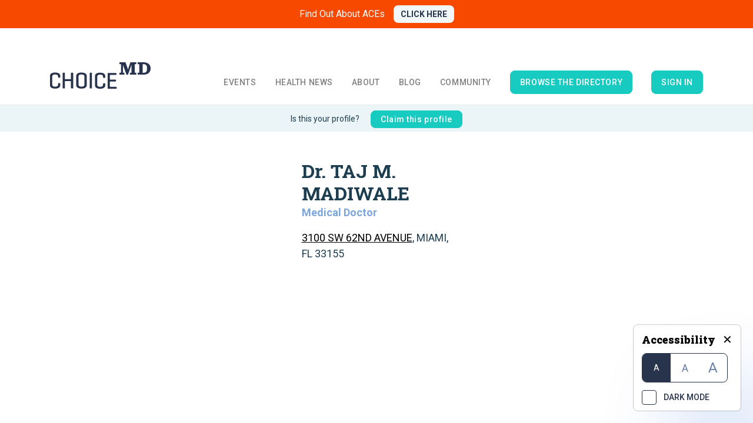

--- FILE ---
content_type: text/css; charset=UTF-8
request_url: https://choicemd.com/css/login-tweaks.css
body_size: 616
content:
input:-webkit-autofill,
input:-webkit-autofill:hover,
input:-webkit-autofill:focus,
input:-webkit-autofill:active
{
  -webkit-box-shadow: 0 0 0 30px white inset !important;
}
.admin-login-section {
  padding: 32px 0;
}

.admin-container {
  display: flex;
  width: 100%;

  flex-direction: column;
  align-items: center;
}

.admin-container .authorization-form {
  max-width: none;
}

.admin-container .admin-login-form {
  margin-top: 0 !important;
}

.admin-container .admin-login-wrapper {
  display: flex;

  padding-top: 0;
}

.admin-container input {
  width: 100%;
}

.admin-container .form-group {
  border-radius: 8px;
  border: 2px solid #D7DEEA;
}

.admin-container .btn.admin-login-button {
  height: auto !important;

  padding: 12px;

  line-height: 24px !important;

  background-color: #17CBC0;
  border-color: #17CBC0;
  border-radius: 8px;
}

.admin-container .btn.admin-login-button:hover {
  background-color: #17a6b9;
  border-color: #17a6b9;
}

.admin-container .admin-login-form-links,
.admin-container .authorization-links {
  margin-top: 48px;
  padding: 0;
}

.admin-container .admin-login-form-links a,
.admin-container .authorization-links a {
  margin-bottom: 16px;

  line-height: 1.2;
  color: #17A6B9;
}

.admin-login-sign-in {
  display: flex;
  width: 100%;

  padding-top: 32px;
  margin-top: 32px;

  font-size: 14px;
  line-height: 1.3 ;

  flex-direction: column;
  align-items: center;

  border-top: 1px solid rgba(184, 195, 213, 0.8);
}

.admin-login-sign-in  {
  color: #49608A;
}

.admin-login-sign-in a {
  color: #17A6B9;
  font-weight: 700;
}

.admin-container .authorization-links a {
  text-decoration: none;
}

.admin-container .authorization-links a:hover {
  text-decoration: underline;
}

@media screen and (min-width: 768px) {
  .admin-login-section {
    padding: 64px 0 0;
  }

  .admin-container {
    align-items: flex-start;
    flex-direction: row;
  }

  .admin-login-sign-in {
    width: auto;
    height: 100%;

    padding-left: 58px;
    padding-top: 0;
    margin-left: auto;
    margin-top: 0;

    align-items: flex-start;

    border-left: 1px solid rgba(184, 195, 213, 0.8);
    border-top: none;
  }

  .admin-login-sign-in p {
    max-width: 188px;
  }
}


--- FILE ---
content_type: application/javascript; charset=UTF-8
request_url: https://choicemd.com/_next/static/chunks/pages/provider-profile/%5Bslug%5D-c103b247b9ca53d5bf7b.module.js
body_size: 16916
content:
(window.webpackJsonp_N_E=window.webpackJsonp_N_E||[]).push([[98],{"+zVx":function(e,t,n){"use strict";var o=n("nhRa");function i(){}function a(){}a.resetWarningCache=i,e.exports=function(){function e(e,t,n,i,a,r){if(r!==o){var s=new Error("Calling PropTypes validators directly is not supported by the `prop-types` package. Use PropTypes.checkPropTypes() to call them. Read more at http://fb.me/use-check-prop-types");throw s.name="Invariant Violation",s}}function t(){return e}e.isRequired=e;var n={array:e,bool:e,func:e,number:e,object:e,string:e,symbol:e,any:e,arrayOf:t,element:e,elementType:e,instanceOf:t,node:e,objectOf:t,oneOf:t,oneOfType:t,shape:t,exact:t,checkPropTypes:a,resetWarningCache:i};return n.PropTypes=n,n}},"1VNF":function(e,t,n){"use strict";n.r(t),function(e){var o=n("q1tI"),i=n.n(o),a=n("DLbI"),r=n.n(a),s=n("9rZX"),l=n.n(s);function u(e,t){for(var n=0;n<t.length;n++){var o=t[n];o.enumerable=o.enumerable||!1,o.configurable=!0,"value"in o&&(o.writable=!0),Object.defineProperty(e,o.key,o)}}function c(e,t,n){return t&&u(e.prototype,t),n&&u(e,n),e}function d(e,t,n){return t in e?Object.defineProperty(e,t,{value:n,enumerable:!0,configurable:!0,writable:!0}):e[t]=n,e}function h(){return(h=Object.assign||function(e){for(var t=1;t<arguments.length;t++){var n=arguments[t];for(var o in n)Object.prototype.hasOwnProperty.call(n,o)&&(e[o]=n[o])}return e}).apply(this,arguments)}function p(e){for(var t=1;t<arguments.length;t++){var n=null!=arguments[t]?arguments[t]:{},o=Object.keys(n);"function"===typeof Object.getOwnPropertySymbols&&(o=o.concat(Object.getOwnPropertySymbols(n).filter((function(e){return Object.getOwnPropertyDescriptor(n,e).enumerable})))),o.forEach((function(t){d(e,t,n[t])}))}return e}function m(e){return(m=Object.setPrototypeOf?Object.getPrototypeOf:function(e){return e.__proto__||Object.getPrototypeOf(e)})(e)}function f(e,t){return(f=Object.setPrototypeOf||function(e,t){return e.__proto__=t,e})(e,t)}function v(e){if(void 0===e)throw new ReferenceError("this hasn't been initialised - super() hasn't been called");return e}function b(e,t){return function(e){if(Array.isArray(e))return e}(e)||function(e,t){var n=[],o=!0,i=!1,a=void 0;try{for(var r,s=e[Symbol.iterator]();!(o=(r=s.next()).done)&&(n.push(r.value),!t||n.length!==t);o=!0);}catch(l){i=!0,a=l}finally{try{o||null==s.return||s.return()}finally{if(i)throw a}}return n}(e,t)||function(){throw new TypeError("Invalid attempt to destructure non-iterable instance")}()}function g(e){return function(e){if(Array.isArray(e)){for(var t=0,n=new Array(e.length);t<e.length;t++)n[t]=e[t];return n}}(e)||function(e){if(Symbol.iterator in Object(e)||"[object Arguments]"===Object.prototype.toString.call(e))return Array.from(e)}(e)||function(){throw new TypeError("Invalid attempt to spread non-iterable instance")}()}function y(e){var t=arguments.length>1&&void 0!==arguments[1]?arguments[1]:null;if(!e)return"";var n=e;return t&&Object.keys(t).forEach((function(e){n=n.replace(e,t[e])})),n}function C(){return"undefined"!==typeof e.window?e.window.innerWidth:0}var w=27,O=37,_=39,k=function(t){function n(e){var t,o,a;return function(e,t){if(!(e instanceof t))throw new TypeError("Cannot call a class as a function")}(this,n),o=this,(t=!(a=m(n).call(this,e))||"object"!==typeof a&&"function"!==typeof a?v(o):a).state={isClosing:!e.animationDisabled,shouldAnimate:!1,zoomLevel:0,offsetX:0,offsetY:0,loadErrorStatus:{}},t.outerEl=i.a.createRef(),t.zoomInBtn=i.a.createRef(),t.zoomOutBtn=i.a.createRef(),t.caption=i.a.createRef(),t.closeIfClickInner=t.closeIfClickInner.bind(v(v(t))),t.handleImageDoubleClick=t.handleImageDoubleClick.bind(v(v(t))),t.handleImageMouseWheel=t.handleImageMouseWheel.bind(v(v(t))),t.handleKeyInput=t.handleKeyInput.bind(v(v(t))),t.handleMouseUp=t.handleMouseUp.bind(v(v(t))),t.handleMouseDown=t.handleMouseDown.bind(v(v(t))),t.handleMouseMove=t.handleMouseMove.bind(v(v(t))),t.handleOuterMousewheel=t.handleOuterMousewheel.bind(v(v(t))),t.handleTouchStart=t.handleTouchStart.bind(v(v(t))),t.handleTouchMove=t.handleTouchMove.bind(v(v(t))),t.handleTouchEnd=t.handleTouchEnd.bind(v(v(t))),t.handlePointerEvent=t.handlePointerEvent.bind(v(v(t))),t.handleCaptionMousewheel=t.handleCaptionMousewheel.bind(v(v(t))),t.handleWindowResize=t.handleWindowResize.bind(v(v(t))),t.handleZoomInButtonClick=t.handleZoomInButtonClick.bind(v(v(t))),t.handleZoomOutButtonClick=t.handleZoomOutButtonClick.bind(v(v(t))),t.requestClose=t.requestClose.bind(v(v(t))),t.requestMoveNext=t.requestMoveNext.bind(v(v(t))),t.requestMovePrev=t.requestMovePrev.bind(v(v(t))),t}return function(e,t){if("function"!==typeof t&&null!==t)throw new TypeError("Super expression must either be null or a function");e.prototype=Object.create(t&&t.prototype,{constructor:{value:e,writable:!0,configurable:!0}}),t&&f(e,t)}(n,t),c(n,null,[{key:"isTargetMatchImage",value:function(e){return e&&/ril-image-current/.test(e.className)}},{key:"parseMouseEvent",value:function(e){return{id:"mouse",source:1,x:parseInt(e.clientX,10),y:parseInt(e.clientY,10)}}},{key:"parseTouchPointer",value:function(e){return{id:e.identifier,source:2,x:parseInt(e.clientX,10),y:parseInt(e.clientY,10)}}},{key:"parsePointerEvent",value:function(e){return{id:e.pointerId,source:3,x:parseInt(e.clientX,10),y:parseInt(e.clientY,10)}}},{key:"getTransform",value:function(e){var t=e.x,n=void 0===t?0:t,o=e.y,i=void 0===o?0:o,a=e.zoom,r=void 0===a?1:a,s=e.width,l=e.targetWidth,u=n,c=C();s>c&&(u+=(c-s)/2);var d=r*(l/s);return{transform:"translate3d(".concat(u,"px,").concat(i,"px,0) scale3d(").concat(d,",").concat(d,",1)")}}}]),c(n,[{key:"componentWillMount",value:function(){this.timeouts=[],this.currentAction=0,this.eventsSource=0,this.pointerList=[],this.preventInnerClose=!1,this.preventInnerCloseTimeout=null,this.keyPressed=!1,this.imageCache={},this.lastKeyDownTime=0,this.resizeTimeout=null,this.wheelActionTimeout=null,this.resetScrollTimeout=null,this.scrollX=0,this.scrollY=0,this.moveStartX=0,this.moveStartY=0,this.moveStartOffsetX=0,this.moveStartOffsetY=0,this.swipeStartX=0,this.swipeStartY=0,this.swipeEndX=0,this.swipeEndY=0,this.pinchTouchList=null,this.pinchDistance=0,this.keyCounter=0,this.moveRequested=!1,this.props.animationDisabled||this.setState({isClosing:!1})}},{key:"componentDidMount",value:function(){var t=this;this.windowContext=function t(){var n=arguments.length>0&&void 0!==arguments[0]?arguments[0]:e.window.self,o=n.document.referrer;if(n===e.window.top||!o)return n;var i=function(e){return e.match(/(.*\/\/.*?)(\/|$)/)[1]};return i(n.location.href)===i(o)?t(n.parent):n}(),this.listeners={resize:this.handleWindowResize,mouseup:this.handleMouseUp,touchend:this.handleTouchEnd,touchcancel:this.handleTouchEnd,pointerdown:this.handlePointerEvent,pointermove:this.handlePointerEvent,pointerup:this.handlePointerEvent,pointercancel:this.handlePointerEvent},Object.keys(this.listeners).forEach((function(e){t.windowContext.addEventListener(e,t.listeners[e])})),this.loadAllImages()}},{key:"componentWillReceiveProps",value:function(e){var t=this,n=!1,o={},i={};this.getSrcTypes().forEach((function(a){t.props[a.name]!==e[a.name]&&(n=!0,o[t.props[a.name]]=!0,i[e[a.name]]=!0)})),(n||this.moveRequested)&&(Object.keys(o).forEach((function(e){!(e in i)&&e in t.imageCache&&(t.imageCache[e].loaded=!1)})),this.moveRequested=!1,this.loadAllImages(e))}},{key:"shouldComponentUpdate",value:function(){return!this.moveRequested}},{key:"componentWillUnmount",value:function(){var e=this;this.didUnmount=!0,Object.keys(this.listeners).forEach((function(t){e.windowContext.removeEventListener(t,e.listeners[t])})),this.timeouts.forEach((function(e){return clearTimeout(e)}))}},{key:"setTimeout",value:function(e){function t(t,n){return e.apply(this,arguments)}return t.toString=function(){return e.toString()},t}((function(e,t){var n=this,o=setTimeout((function(){n.timeouts=n.timeouts.filter((function(e){return e!==o})),e()}),t);return this.timeouts.push(o),o}))},{key:"setPreventInnerClose",value:function(){var e=this;this.preventInnerCloseTimeout&&this.clearTimeout(this.preventInnerCloseTimeout),this.preventInnerClose=!0,this.preventInnerCloseTimeout=this.setTimeout((function(){e.preventInnerClose=!1,e.preventInnerCloseTimeout=null}),100)}},{key:"getBestImageForType",value:function(e){var t=this.props[e],n={};if(this.isImageLoaded(t))n=this.getFitSizes(this.imageCache[t].width,this.imageCache[t].height);else{if(!this.isImageLoaded(this.props["".concat(e,"Thumbnail")]))return null;t=this.props["".concat(e,"Thumbnail")],n=this.getFitSizes(this.imageCache[t].width,this.imageCache[t].height,!0)}return{src:t,height:this.imageCache[t].height,width:this.imageCache[t].width,targetHeight:n.height,targetWidth:n.width}}},{key:"getFitSizes",value:function(e,t,n){var o=this.getLightboxRect(),i=o.height-2*this.props.imagePadding,a=o.width-2*this.props.imagePadding;return n||(i=Math.min(i,t),a=Math.min(a,e)),a/i>e/t?{width:e*i/t,height:i}:{width:a,height:t*a/e}}},{key:"getMaxOffsets",value:function(){var e=arguments.length>0&&void 0!==arguments[0]?arguments[0]:this.state.zoomLevel,t=this.getBestImageForType("mainSrc");if(null===t)return{maxX:0,minX:0,maxY:0,minY:0};var n=this.getLightboxRect(),o=this.getZoomMultiplier(e),i=0,a=0;return{maxX:i=o*t.width-n.width<0?(n.width-o*t.width)/2:(o*t.width-n.width)/2,maxY:a=o*t.height-n.height<0?(n.height-o*t.height)/2:(o*t.height-n.height)/2,minX:-1*i,minY:-1*a}}},{key:"getSrcTypes",value:function(){return[{name:"mainSrc",keyEnding:"i".concat(this.keyCounter)},{name:"mainSrcThumbnail",keyEnding:"t".concat(this.keyCounter)},{name:"nextSrc",keyEnding:"i".concat(this.keyCounter+1)},{name:"nextSrcThumbnail",keyEnding:"t".concat(this.keyCounter+1)},{name:"prevSrc",keyEnding:"i".concat(this.keyCounter-1)},{name:"prevSrcThumbnail",keyEnding:"t".concat(this.keyCounter-1)}]}},{key:"getZoomMultiplier",value:function(){var e=arguments.length>0&&void 0!==arguments[0]?arguments[0]:this.state.zoomLevel;return Math.pow(1.007,e)}},{key:"getLightboxRect",value:function(){return this.outerEl.current?this.outerEl.current.getBoundingClientRect():{width:C(),height:"undefined"!==typeof e.window?e.window.innerHeight:0,top:0,right:0,bottom:0,left:0}}},{key:"clearTimeout",value:function(e){function t(t){return e.apply(this,arguments)}return t.toString=function(){return e.toString()},t}((function(e){this.timeouts=this.timeouts.filter((function(t){return t!==e})),clearTimeout(e)}))},{key:"changeZoom",value:function(e,t,n){if(this.props.enableZoom){var o=Math.max(0,Math.min(300,e));if(o!==this.state.zoomLevel)if(0!==o){var i=this.getBestImageForType("mainSrc");if(null!==i){var a=this.getZoomMultiplier(),r=this.getZoomMultiplier(o),s=this.getLightboxRect(),l="undefined"!==typeof t?t-s.left:s.width/2,u="undefined"!==typeof n?n-s.top:s.height/2,c=(s.width-i.width*a)/2,d=(s.height-i.height*a)/2,h=l-(l-(c-this.state.offsetX))/a*r,p=u-(u-(d-this.state.offsetY))/a*r,m=(s.width-i.width*r)/2-h,f=(s.height-i.height*r)/2-p;if(3!==this.currentAction){var v=this.getMaxOffsets();this.state.zoomLevel>o&&(m=Math.max(v.minX,Math.min(v.maxX,m)),f=Math.max(v.minY,Math.min(v.maxY,f)))}this.setState({zoomLevel:o,offsetX:m,offsetY:f})}}else this.setState({zoomLevel:o,offsetX:0,offsetY:0})}}},{key:"closeIfClickInner",value:function(e){!this.preventInnerClose&&e.target.className.search(/\bril-inner\b/)>-1&&this.requestClose(e)}},{key:"handleKeyInput",value:function(e){if(e.stopPropagation(),!this.isAnimating())if("keyup"!==e.type){var t=e.which||e.keyCode,n=new Date;if(!(n.getTime()-this.lastKeyDownTime<this.props.keyRepeatLimit&&t!==w))switch(this.lastKeyDownTime=n.getTime(),t){case w:e.preventDefault(),this.requestClose(e);break;case O:if(!this.props.prevSrc)return;e.preventDefault(),this.keyPressed=!0,this.requestMovePrev(e);break;case _:if(!this.props.nextSrc)return;e.preventDefault(),this.keyPressed=!0,this.requestMoveNext(e)}}else this.lastKeyDownTime-=this.props.keyRepeatKeyupBonus}},{key:"handleOuterMousewheel",value:function(e){var t=this;e.stopPropagation();var n=0;if(this.clearTimeout(this.resetScrollTimeout),this.resetScrollTimeout=this.setTimeout((function(){t.scrollX=0,t.scrollY=0}),300),null===this.wheelActionTimeout&&!this.isAnimating()){if(Math.abs(e.deltaY)<Math.abs(e.deltaX)){this.scrollY=0,this.scrollX+=e.deltaX;this.scrollX>=200||e.deltaX>=100?(this.requestMoveNext(e),n=500,this.scrollX=0):(this.scrollX<=-200||e.deltaX<=-100)&&(this.requestMovePrev(e),n=500,this.scrollX=0)}0!==n&&(this.wheelActionTimeout=this.setTimeout((function(){t.wheelActionTimeout=null}),n))}}},{key:"handleImageMouseWheel",value:function(e){if(Math.abs(e.deltaY)>=Math.abs(e.deltaX)){if(e.stopPropagation(),Math.abs(e.deltaY)<1)return;this.scrollX=0,this.scrollY+=e.deltaY,this.changeZoom(this.state.zoomLevel-e.deltaY,e.clientX,e.clientY)}}},{key:"handleImageDoubleClick",value:function(e){this.state.zoomLevel>0?this.changeZoom(0,e.clientX,e.clientY):this.changeZoom(this.state.zoomLevel+100,e.clientX,e.clientY)}},{key:"shouldHandleEvent",value:function(e){if(this.eventsSource===e)return!0;if(0===this.eventsSource)return this.eventsSource=e,!0;switch(e){case 1:return!1;case 2:return this.eventsSource=2,this.filterPointersBySource(),!0;case 3:return 1===this.eventsSource&&(this.eventsSource=3,this.filterPointersBySource(),!0);default:return!1}}},{key:"addPointer",value:function(e){this.pointerList.push(e)}},{key:"removePointer",value:function(e){this.pointerList=this.pointerList.filter((function(t){return t.id!==e.id}))}},{key:"filterPointersBySource",value:function(){var e=this;this.pointerList=this.pointerList.filter((function(t){return t.source===e.eventsSource}))}},{key:"handleMouseDown",value:function(e){this.shouldHandleEvent(1)&&n.isTargetMatchImage(e.target)&&(this.addPointer(n.parseMouseEvent(e)),this.multiPointerStart(e))}},{key:"handleMouseMove",value:function(e){this.shouldHandleEvent(1)&&this.multiPointerMove(e,[n.parseMouseEvent(e)])}},{key:"handleMouseUp",value:function(e){this.shouldHandleEvent(1)&&(this.removePointer(n.parseMouseEvent(e)),this.multiPointerEnd(e))}},{key:"handlePointerEvent",value:function(e){if(this.shouldHandleEvent(3))switch(e.type){case"pointerdown":n.isTargetMatchImage(e.target)&&(this.addPointer(n.parsePointerEvent(e)),this.multiPointerStart(e));break;case"pointermove":this.multiPointerMove(e,[n.parsePointerEvent(e)]);break;case"pointerup":case"pointercancel":this.removePointer(n.parsePointerEvent(e)),this.multiPointerEnd(e)}}},{key:"handleTouchStart",value:function(e){var t=this;this.shouldHandleEvent(2)&&n.isTargetMatchImage(e.target)&&([].forEach.call(e.changedTouches,(function(e){return t.addPointer(n.parseTouchPointer(e))})),this.multiPointerStart(e))}},{key:"handleTouchMove",value:function(e){this.shouldHandleEvent(2)&&this.multiPointerMove(e,[].map.call(e.changedTouches,(function(e){return n.parseTouchPointer(e)})))}},{key:"handleTouchEnd",value:function(e){var t=this;this.shouldHandleEvent(2)&&([].map.call(e.changedTouches,(function(e){return t.removePointer(n.parseTouchPointer(e))})),this.multiPointerEnd(e))}},{key:"decideMoveOrSwipe",value:function(e){this.state.zoomLevel<=0?this.handleSwipeStart(e):this.handleMoveStart(e)}},{key:"multiPointerStart",value:function(e){switch(this.handleEnd(null),this.pointerList.length){case 1:e.preventDefault(),this.decideMoveOrSwipe(this.pointerList[0]);break;case 2:e.preventDefault(),this.handlePinchStart(this.pointerList)}}},{key:"multiPointerMove",value:function(e,t){switch(this.currentAction){case 1:e.preventDefault(),this.handleMove(t[0]);break;case 2:e.preventDefault(),this.handleSwipe(t[0]);break;case 3:e.preventDefault(),this.handlePinch(t)}}},{key:"multiPointerEnd",value:function(e){switch(0!==this.currentAction&&(this.setPreventInnerClose(),this.handleEnd(e)),this.pointerList.length){case 0:this.eventsSource=0;break;case 1:e.preventDefault(),this.decideMoveOrSwipe(this.pointerList[0]);break;case 2:e.preventDefault(),this.handlePinchStart(this.pointerList)}}},{key:"handleEnd",value:function(e){switch(this.currentAction){case 1:this.handleMoveEnd(e);break;case 2:this.handleSwipeEnd(e);break;case 3:this.handlePinchEnd(e)}}},{key:"handleMoveStart",value:function(e){var t=e.x,n=e.y;this.props.enableZoom&&(this.currentAction=1,this.moveStartX=t,this.moveStartY=n,this.moveStartOffsetX=this.state.offsetX,this.moveStartOffsetY=this.state.offsetY)}},{key:"handleMove",value:function(e){var t=e.x,n=e.y,o=this.moveStartX-t+this.moveStartOffsetX,i=this.moveStartY-n+this.moveStartOffsetY;this.state.offsetX===o&&this.state.offsetY===i||this.setState({offsetX:o,offsetY:i})}},{key:"handleMoveEnd",value:function(){var e=this;this.currentAction=0,this.moveStartX=0,this.moveStartY=0,this.moveStartOffsetX=0,this.moveStartOffsetY=0;var t=this.getMaxOffsets(),n=Math.max(t.minX,Math.min(t.maxX,this.state.offsetX)),o=Math.max(t.minY,Math.min(t.maxY,this.state.offsetY));n===this.state.offsetX&&o===this.state.offsetY||(this.setState({offsetX:n,offsetY:o,shouldAnimate:!0}),this.setTimeout((function(){e.setState({shouldAnimate:!1})}),this.props.animationDuration))}},{key:"handleSwipeStart",value:function(e){var t=e.x,n=e.y;this.currentAction=2,this.swipeStartX=t,this.swipeStartY=n,this.swipeEndX=t,this.swipeEndY=n}},{key:"handleSwipe",value:function(e){var t=e.x,n=e.y;this.swipeEndX=t,this.swipeEndY=n}},{key:"handleSwipeEnd",value:function(e){var t=this.swipeEndX-this.swipeStartX,n=Math.abs(t),o=Math.abs(this.swipeEndY-this.swipeStartY);if(this.currentAction=0,this.swipeStartX=0,this.swipeStartY=0,this.swipeEndX=0,this.swipeEndY=0,!(!e||this.isAnimating()||n<1.5*o)){if(n<200)if(n<this.getLightboxRect().width/4)return;t>0&&this.props.prevSrc?(e.preventDefault(),this.requestMovePrev()):t<0&&this.props.nextSrc&&(e.preventDefault(),this.requestMoveNext())}}},{key:"calculatePinchDistance",value:function(){var e=arguments.length>0&&void 0!==arguments[0]?arguments[0]:this.pinchTouchList,t=b(e,2),n=t[0],o=t[1];return Math.sqrt(Math.pow(n.x-o.x,2)+Math.pow(n.y-o.y,2))}},{key:"calculatePinchCenter",value:function(){var e=arguments.length>0&&void 0!==arguments[0]?arguments[0]:this.pinchTouchList,t=b(e,2),n=t[0],o=t[1];return{x:n.x-(n.x-o.x)/2,y:n.y-(n.y-o.y)/2}}},{key:"handlePinchStart",value:function(e){this.props.enableZoom&&(this.currentAction=3,this.pinchTouchList=e.map((function(e){return{id:e.id,x:e.x,y:e.y}})),this.pinchDistance=this.calculatePinchDistance())}},{key:"handlePinch",value:function(e){this.pinchTouchList=this.pinchTouchList.map((function(t){for(var n=0;n<e.length;n+=1)if(e[n].id===t.id)return e[n];return t}));var t=this.calculatePinchDistance(),n=this.state.zoomLevel+t-this.pinchDistance;this.pinchDistance=t;var o=this.calculatePinchCenter(this.pinchTouchList),i=o.x,a=o.y;this.changeZoom(n,i,a)}},{key:"handlePinchEnd",value:function(){this.currentAction=0,this.pinchTouchList=null,this.pinchDistance=0}},{key:"handleWindowResize",value:function(){this.clearTimeout(this.resizeTimeout),this.resizeTimeout=this.setTimeout(this.forceUpdate.bind(this),100)}},{key:"handleZoomInButtonClick",value:function(){var e=this.state.zoomLevel+100;this.changeZoom(e),300===e&&this.zoomOutBtn.current.focus()}},{key:"handleZoomOutButtonClick",value:function(){var e=this.state.zoomLevel-100;this.changeZoom(e),0===e&&this.zoomInBtn.current.focus()}},{key:"handleCaptionMousewheel",value:function(e){if(e.stopPropagation(),this.caption.current){var t=this.caption.current.getBoundingClientRect().height,n=this.caption.current,o=n.scrollHeight,i=n.scrollTop;(e.deltaY>0&&t+i>=o||e.deltaY<0&&i<=0)&&e.preventDefault()}}},{key:"isAnimating",value:function(){return this.state.shouldAnimate||this.state.isClosing}},{key:"isImageLoaded",value:function(e){return e&&e in this.imageCache&&this.imageCache[e].loaded}},{key:"loadImage",value:function(t,n,o){var i=this;if(this.isImageLoaded(n))this.setTimeout((function(){o()}),1);else{var a=new e.Image;this.props.imageCrossOrigin&&(a.crossOrigin=this.props.imageCrossOrigin),a.onerror=function(e){i.props.onImageLoadError(n,t,e),i.setState((function(e){return{loadErrorStatus:p({},e.loadErrorStatus,d({},t,!0))}})),o(e)},a.onload=function(){i.props.onImageLoad(n,t,a),i.imageCache[n]={loaded:!0,width:a.width,height:a.height},o()},a.src=n}}},{key:"loadAllImages",value:function(){var e=this,t=arguments.length>0&&void 0!==arguments[0]?arguments[0]:this.props,n=function(t,n){return function(o){o||e.props[t]!==n||e.didUnmount||e.forceUpdate()}};this.getSrcTypes().forEach((function(o){var i=o.name;t[i]&&e.state.loadErrorStatus[i]&&e.setState((function(e){return{loadErrorStatus:p({},e.loadErrorStatus,d({},i,!1))}})),t[i]&&!e.isImageLoaded(t[i])&&e.loadImage(i,t[i],n(i,t[i]))}))}},{key:"requestClose",value:function(e){var t=this,n=function(){return t.props.onCloseRequest(e)};this.props.animationDisabled||"keydown"===e.type&&!this.props.animationOnKeyInput?n():(this.setState({isClosing:!0}),this.setTimeout(n,this.props.animationDuration))}},{key:"requestMove",value:function(e,t){var n=this,o={zoomLevel:0,offsetX:0,offsetY:0};this.props.animationDisabled||this.keyPressed&&!this.props.animationOnKeyInput||(o.shouldAnimate=!0,this.setTimeout((function(){return n.setState({shouldAnimate:!1})}),this.props.animationDuration)),this.keyPressed=!1,this.moveRequested=!0,"prev"===e?(this.keyCounter-=1,this.setState(o),this.props.onMovePrevRequest(t)):(this.keyCounter+=1,this.setState(o),this.props.onMoveNextRequest(t))}},{key:"requestMoveNext",value:function(e){this.requestMove("next",e)}},{key:"requestMovePrev",value:function(e){this.requestMove("prev",e)}},{key:"render",value:function(){var t=this,o=this.props,a=o.animationDisabled,r=o.animationDuration,s=o.clickOutsideToClose,u=o.discourageDownloads,c=o.enableZoom,d=o.imageTitle,m=o.nextSrc,f=o.prevSrc,v=o.toolbarButtons,b=o.reactModalStyle,C=o.onAfterOpen,w=o.imageCrossOrigin,O=o.reactModalProps,_=this.state,k=_.zoomLevel,S=_.offsetX,E=_.offsetY,M=_.isClosing,N=_.loadErrorStatus,P=this.getLightboxRect(),T={};!a&&this.isAnimating()&&(T=p({},T,{transition:"transform ".concat(r,"ms")}));var x={};this.getSrcTypes().forEach((function(e){var t=e.name,n=e.keyEnding;x[t]=n}));var I=[],L=function(e,o,a){if(t.props[e]){var r=t.getBestImageForType(e),s=p({},T,n.getTransform(p({},a,r)));k>0&&(s.cursor="move");var l;if(null===r&&(l=N,Object.keys(l).some((function(e){return l[e]}))))I.push(i.a.createElement("div",{className:"".concat(o," ril__image ril-errored"),style:s,key:t.props[e]+x[e]},i.a.createElement("div",{className:"ril__errorContainer"},t.props.imageLoadErrorMessage)));else if(null!==r){var c=r.src;u?(s.backgroundImage="url('".concat(c,"')"),I.push(i.a.createElement("div",{className:"".concat(o," ril__image ril__imageDiscourager"),onDoubleClick:t.handleImageDoubleClick,onWheel:t.handleImageMouseWheel,style:s,key:c+x[e]},i.a.createElement("div",{className:"ril-download-blocker ril__downloadBlocker"})))):I.push(i.a.createElement("img",h({},w?{crossOrigin:w}:{},{className:"".concat(o," ril__image"),onDoubleClick:t.handleImageDoubleClick,onWheel:t.handleImageMouseWheel,onDragStart:function(e){return e.preventDefault()},style:s,src:c,key:c+x[e],alt:"string"===typeof d?d:y("Image"),draggable:!1})))}else{var m=i.a.createElement("div",{className:"ril-loading-circle ril__loadingCircle ril__loadingContainer__icon"},g(new Array(12)).map((function(e,t){return i.a.createElement("div",{key:t,className:"ril-loading-circle-point ril__loadingCirclePoint"})})));I.push(i.a.createElement("div",{className:"".concat(o," ril__image ril-not-loaded"),style:s,key:t.props[e]+x[e]},i.a.createElement("div",{className:"ril__loadingContainer"},m)))}}},D=this.getZoomMultiplier();L("nextSrc","ril-image-next ril__imageNext",{x:P.width}),L("mainSrc","ril-image-current",{x:-1*S,y:-1*E,zoom:D}),L("prevSrc","ril-image-prev ril__imagePrev",{x:-1*P.width});var R={overlay:p({zIndex:1e3,backgroundColor:"transparent"},b.overlay),content:p({backgroundColor:"transparent",overflow:"hidden",border:"none",borderRadius:0,padding:0,top:0,left:0,right:0,bottom:0},b.content)};return i.a.createElement(l.a,h({isOpen:!0,onRequestClose:s?this.requestClose:void 0,onAfterOpen:function(){t.outerEl.current&&t.outerEl.current.focus(),C()},style:R,contentLabel:y("Lightbox"),appElement:"undefined"!==typeof e.window?e.window.document.body:void 0},O),i.a.createElement("div",{className:"ril-outer ril__outer ril__outerAnimating ".concat(this.props.wrapperClassName," ").concat(M?"ril-closing ril__outerClosing":""),style:{transition:"opacity ".concat(r,"ms"),animationDuration:"".concat(r,"ms"),animationDirection:M?"normal":"reverse"},ref:this.outerEl,onWheel:this.handleOuterMousewheel,onMouseMove:this.handleMouseMove,onMouseDown:this.handleMouseDown,onTouchStart:this.handleTouchStart,onTouchMove:this.handleTouchMove,tabIndex:"-1",onKeyDown:this.handleKeyInput,onKeyUp:this.handleKeyInput},i.a.createElement("div",{className:"ril-inner ril__inner",onClick:s?this.closeIfClickInner:void 0},I),f&&i.a.createElement("button",{type:"button",className:"ril-prev-button ril__navButtons ril__navButtonPrev",key:"prev","aria-label":this.props.prevLabel,onClick:this.isAnimating()?void 0:this.requestMovePrev}),m&&i.a.createElement("button",{type:"button",className:"ril-next-button ril__navButtons ril__navButtonNext",key:"next","aria-label":this.props.nextLabel,onClick:this.isAnimating()?void 0:this.requestMoveNext}),i.a.createElement("div",{className:"ril-toolbar ril__toolbar"},i.a.createElement("ul",{className:"ril-toolbar-left ril__toolbarSide ril__toolbarLeftSide"},i.a.createElement("li",{className:"ril-toolbar__item ril__toolbarItem"},i.a.createElement("span",{className:"ril-toolbar__item__child ril__toolbarItemChild"},d))),i.a.createElement("ul",{className:"ril-toolbar-right ril__toolbarSide ril__toolbarRightSide"},v&&v.map((function(e,t){return i.a.createElement("li",{key:"button_".concat(t+1),className:"ril-toolbar__item ril__toolbarItem"},e)})),c&&i.a.createElement("li",{className:"ril-toolbar__item ril__toolbarItem"},i.a.createElement("button",{type:"button",key:"zoom-in","aria-label":this.props.zoomInLabel,className:["ril-zoom-in","ril__toolbarItemChild","ril__builtinButton","ril__zoomInButton"].concat(g(300===k?["ril__builtinButtonDisabled"]:[])).join(" "),ref:this.zoomInBtn,disabled:this.isAnimating()||300===k,onClick:this.isAnimating()||300===k?void 0:this.handleZoomInButtonClick})),c&&i.a.createElement("li",{className:"ril-toolbar__item ril__toolbarItem"},i.a.createElement("button",{type:"button",key:"zoom-out","aria-label":this.props.zoomOutLabel,className:["ril-zoom-out","ril__toolbarItemChild","ril__builtinButton","ril__zoomOutButton"].concat(g(0===k?["ril__builtinButtonDisabled"]:[])).join(" "),ref:this.zoomOutBtn,disabled:this.isAnimating()||0===k,onClick:this.isAnimating()||0===k?void 0:this.handleZoomOutButtonClick})),i.a.createElement("li",{className:"ril-toolbar__item ril__toolbarItem"},i.a.createElement("button",{type:"button",key:"close","aria-label":this.props.closeLabel,className:"ril-close ril-toolbar__item__child ril__toolbarItemChild ril__builtinButton ril__closeButton",onClick:this.isAnimating()?void 0:this.requestClose})))),this.props.imageCaption&&i.a.createElement("div",{onWheel:this.handleCaptionMousewheel,onMouseDown:function(e){return e.stopPropagation()},className:"ril-caption ril__caption",ref:this.caption},i.a.createElement("div",{className:"ril-caption-content ril__captionContent"},this.props.imageCaption))))}}]),n}(o.Component);k.propTypes={mainSrc:r.a.string.isRequired,prevSrc:r.a.string,nextSrc:r.a.string,mainSrcThumbnail:r.a.string,prevSrcThumbnail:r.a.string,nextSrcThumbnail:r.a.string,onCloseRequest:r.a.func.isRequired,onMovePrevRequest:r.a.func,onMoveNextRequest:r.a.func,onImageLoadError:r.a.func,onImageLoad:r.a.func,onAfterOpen:r.a.func,discourageDownloads:r.a.bool,animationDisabled:r.a.bool,animationOnKeyInput:r.a.bool,animationDuration:r.a.number,keyRepeatLimit:r.a.number,keyRepeatKeyupBonus:r.a.number,imageTitle:r.a.node,imageCaption:r.a.node,imageCrossOrigin:r.a.string,reactModalStyle:r.a.shape({}),imagePadding:r.a.number,wrapperClassName:r.a.string,toolbarButtons:r.a.arrayOf(r.a.node),clickOutsideToClose:r.a.bool,enableZoom:r.a.bool,reactModalProps:r.a.shape({}),nextLabel:r.a.string,prevLabel:r.a.string,zoomInLabel:r.a.string,zoomOutLabel:r.a.string,closeLabel:r.a.string,imageLoadErrorMessage:r.a.node},k.defaultProps={imageTitle:null,imageCaption:null,toolbarButtons:null,reactModalProps:{},animationDisabled:!1,animationDuration:300,animationOnKeyInput:!1,clickOutsideToClose:!0,closeLabel:"Close lightbox",discourageDownloads:!1,enableZoom:!0,imagePadding:10,imageCrossOrigin:null,keyRepeatKeyupBonus:40,keyRepeatLimit:180,mainSrcThumbnail:null,nextLabel:"Next image",nextSrc:null,nextSrcThumbnail:null,onAfterOpen:function(){},onImageLoadError:function(){},onImageLoad:function(){},onMoveNextRequest:function(){},onMovePrevRequest:function(){},prevLabel:"Previous image",prevSrc:null,prevSrcThumbnail:null,reactModalStyle:{},wrapperClassName:"",zoomInLabel:"Zoom in",zoomOutLabel:"Zoom out",imageLoadErrorMessage:"This image failed to load"},t.default=k}.call(this,n("3r9c"))},"2W6z":function(e,t,n){"use strict";var o=function(){};e.exports=o},"2rMq":function(e,t,n){var o;!function(){"use strict";var i=!("undefined"===typeof window||!window.document||!window.document.createElement),a={canUseDOM:i,canUseWorkers:"undefined"!==typeof Worker,canUseEventListeners:i&&!(!window.addEventListener&&!window.attachEvent),canUseViewport:i&&!!window.screen};void 0===(o=function(){return a}.call(t,n,t,e))||(e.exports=o)}()},"2zs7":function(e,t,n){"use strict";Object.defineProperty(t,"__esModule",{value:!0}),t.canUseDOM=void 0;var o,i=n("2rMq");var a=((o=i)&&o.__esModule?o:{default:o}).default,r=a.canUseDOM?window.HTMLElement:{};t.canUseDOM=a.canUseDOM;t.default=r},"9rZX":function(e,t,n){"use strict";Object.defineProperty(t,"__esModule",{value:!0});var o,i=n("qFS3"),a=(o=i)&&o.__esModule?o:{default:o};t.default=a.default,e.exports=t.default},DLbI:function(e,t,n){e.exports=n("+zVx")()},"E+Nt":function(e,t,n){"use strict";n.r(t);var o=n("rePB"),i=n("vDqi"),a=n.n(i),r=n("LvDl"),s=n.n(r),l=n("q1tI"),u=n.n(l),c=n("D19v"),d=n("PtYm"),h=n("udzn"),p=u.a.createElement,m=null;m=n("1VNF").default;class f extends l.Component{render(){var{photoIndex:e,images:t,isOpen:n}=this.props;return p("div",null,n&&m&&p(m,{mainSrc:t[e],nextSrc:t[(e+1)%t.length],prevSrc:t[(e+t.length-1)%t.length],onCloseRequest:this.props.onClose,onMovePrevRequest:this.props.onMovePrev,onMoveNextRequest:this.props.onMoveNext}))}}var v=f,b=n("GOVm"),g=n("I/Ru"),y=n("DCcX"),C=n("vkoW"),w=n("CaDr"),O=n("OBzv"),_=n("Zepl"),k=n("mXOy"),S=u.a.createElement;function E(e,t){var n=Object.keys(e);if(Object.getOwnPropertySymbols){var o=Object.getOwnPropertySymbols(e);t&&(o=o.filter((function(t){return Object.getOwnPropertyDescriptor(e,t).enumerable}))),n.push.apply(n,o)}return n}function M(e){for(var t=1;t<arguments.length;t++){var n=null!=arguments[t]?arguments[t]:{};t%2?E(Object(n),!0).forEach((function(t){Object(o.a)(e,t,n[t])})):Object.getOwnPropertyDescriptors?Object.defineProperties(e,Object.getOwnPropertyDescriptors(n)):E(Object(n)).forEach((function(t){Object.defineProperty(e,t,Object.getOwnPropertyDescriptor(n,t))}))}return e}class N extends u.a.Component{constructor(e){super(e),Object(o.a)(this,"handleOnClose",()=>this.setState({hasError:!1},()=>this.props.onClose())),Object(o.a)(this,"renderHeader",()=>{var{providerName:e}=this.props;return this.state.isClaimSubmited?"Request sent!":this.state.hasError?"Claiming profile denied!":e}),this.state={isClaimSubmited:!1,hasError:!1,form:{firstName:"",lastName:"",email:"",phoneNumber:""},errors:[]},this.validateForm=this.validateForm.bind(this),this.handleSubmit=this.handleSubmit.bind(this)}validateForm(){var{form:e}=this.state,t={},n=!0;return""===e.firstName&&(t.firstName="Please enter first name",n=!1),""===e.lastName&&(t.lastName="Please enter last name",n=!1),""!==e.email&&Object(_.a)(e.email)||(t.email="Please enter a valid e-mail.",n=!1),""===e.phoneNumber&&(t.phoneNumber="Please enter phone number",n=!1),this.setState({errors:t}),n}async handleSubmit(e){e.preventDefault();var{providerId:t}=this.props;if(this.validateForm()){var{form:n}=this.state,o={firstname:n.firstName,lastname:n.lastName,email:n.email,url:window.location.href,phonenumber:n.phoneNumber,id_provider:t},i=await Object(k.j)(o);if(400===i.status)return void this.setState({hasError:!0});parseInt(i.id_provider_claim,10)>0&&this.setState({isClaimSubmited:!0})}}handleFormChange(e,t){this.setState({form:M(M({},this.state.form),{},{[e]:t})})}render(){var{isOpen:e}=this.props,{form:t,errors:n,isClaimSubmited:o,hasError:i}=this.state;return S(y.a,{isOpen:e,toggle:this.handleOnClose,className:"claim-profile-modal",zIndex:"999999"},S(C.a,{className:"border-0 pt-5 pl-5 pb-2 pr-5",toggle:this.handleOnClose},S("span",null,"Claim profile"),this.renderHeader()),S(w.a,{className:"border-0 px-5 py-0"},o&&S("p",null,"We'll reach you within ",S("b",null,"some timeframe")," to confirm your identity and instruct you how to access your profile."),i&&S("p",null,"This provider profile is already claimed with provided email address!"),!(o||i)&&S("form",null,S("input",{className:"form-control mt-2",name:"firstName",placeholder:"First Name",value:t.firstName,onChange:e=>this.handleFormChange("firstName",e.target.value)}),S("div",{className:"text-danger"},n.firstName),S("input",{className:"form-control mt-3",name:"lastName",placeholder:"Last Name",value:t.lastName,onChange:e=>this.handleFormChange("lastName",e.target.value)}),S("div",{className:"text-danger"},n.lastName),S("input",{className:"form-control mt-3",name:"email",placeholder:"Email",value:t.email,onChange:e=>this.handleFormChange("email",e.target.value)}),S("div",{className:"text-danger"},n.email),S("input",{type:"text",name:"phoneNumber",value:t.phoneNumber,placeholder:"Phone Number",className:"form-control mt-3",onChange:e=>this.handleFormChange("phoneNumber",e.target.value)}),S("div",{className:"text-danger"},n.phoneNumber))),S(O.a,{className:"border-0 px-5 pt-4 "+(this.state.isSignedUp?"pb-5":"pb-4")},(o||i)&&S("button",{className:"btn btn-sm cm-btn-primary font-roboto w-100  mt-3",onClick:this.handleOnClose},"Close"),!(o||i)&&S("button",{className:"btn btn-sm cm-btn-primary font-roboto w-100  mt-3",onClick:this.handleSubmit},"Send request")))}}var P=N,T=u.a.createElement;class x extends l.Component{constructor(e){super(e),this.state={slug:this.props.slug,isGalleryVisible:!1,photoIndex:0,images:[],provider:this.props.provider||{},isModal:!1,isClaimProfileOpen:!1},this.handleOpenGallery=this.handleOpenGallery.bind(this),this.handleCloseGallery=this.handleCloseGallery.bind(this),this.handleMovePrevImage=this.handleMovePrevImage.bind(this),this.handleMoveNextImage=this.handleMoveNextImage.bind(this),this.handleToggleForm=this.handleToggleForm.bind(this)}static async getInitialProps(e){var t,{slug:n}=e.query;return{slug:n,provider:null===(t=(await a.a.get("/api/v1/providers?slug="+n)).data)||void 0===t?void 0:t.results[0]}}handleOpenGallery(e){var t=arguments.length>1&&void 0!==arguments[1]?arguments[1]:0,{provider:n}=this.state;this.setState({images:n.images.map(e=>e.url),isGalleryVisible:!0,photoIndex:t})}handleCloseGallery(){this.setState({isGalleryVisible:!1})}handleMovePrevImage(){var{photoIndex:e,images:t}=this.state;this.setState({photoIndex:(e+t.length-1)%t.length})}handleMoveNextImage(){var{photoIndex:e,images:t}=this.state;this.setState({photoIndex:(e+1)%t.length})}setIsModal(e){this.setState({isModal:e})}handleToggleForm(){var{isClaimProfileOpen:e}=this.state;this.setState({isClaimProfileOpen:!e})}getLocation(e){if(e)return{address_city:e.address_city,address_state:e.address_state,address_street1:e.address_street1,address_street2:e.address_street2,address_zipcode:e.address_zipcode,id_provider:e.id_provider,lat:null===e||void 0===e?void 0:e.lat,lng:null===e||void 0===e?void 0:e.lng}}getProviderName(e){if(e)return e.doctor_name?"Dr. ".concat(e.doctor_name):s.a.get(e,"name")}render(){var{images:e,provider:t,photoIndex:n,isGalleryVisible:o}=this.state,i=this.getLocation(t),a=[...t.facility_type_names||[],...t.organization_type_names||[],...t.specialty_type_names||[],...t.school_type_names||[]],r=t.languages?t.languages:"English",l=this.getProviderName(t),p=t.is_claim_mail_sent&&0===t.is_pending;return T(g.b,{title:"ChoiceMD | ".concat(l),description:"The Choice MD provider profile ".concat(l?"for "+l:"")},T("div",{className:"premium-content"},!t.is_claim_mail_sent&&T("div",{className:"profile-status"},"Is this your profile?"," ",T("button",{className:"btn cm-btn-primary font-roboto btn-sm",onClick:this.handleToggleForm},"Claim this profile")),T("div",{className:"themed-color container mt-5"},T("div",{className:"row header-section"},T("div",{className:"col-sm-3 info-block"},t.profile_picture&&T("img",{src:t.profile_picture,alt:"",title:"",className:"align-self-end mr-3 img-fluid text-center mb-3"}),T("div",{className:"mb-3"},T("h2",{className:"info-title"},l&&T(u.a.Fragment,null,l)),T("div",{className:"info-subtitle"}," ",t.provider_type)),i&&null!=(null===t||void 0===t?void 0:t.locations)&&null!=t.locations[0]&&T("div",{className:"mb-2"},T("a",{className:"themed-color info-location-link",target:"_blank",rel:"noopener noreferrer",href:"https://maps.google.com/maps?saddr=Current+Location&daddr=".concat(t.locations[0].lat,",").concat(t.locations[0].lng,"&ie=UTF-8&view=map&t=m&z=16")},i.address_street1),", ",i.address_street2?i.address_street2+",":null," ",i.address_city?i.address_city+",":null," ",i.address_state," ",i.address_zipcode),1===t.id_provider_type&&t.website&&T("div",{className:"mb-2"},T("a",{className:"info-website-link",href:t.website,target:"_blank"}," ",s.a.replace(s.a.replace(t.website,new RegExp("^(http|https)://"),""),new RegExp("/$"),""))," "),p&&t.phone_number?T("div",{className:"mb-2"},Object(c.format)(t.phone_number)):null,T("div",null,t.facebook&&T("a",{href:t.facebook,className:"themed-color  info-social-link"},T("i",{className:"fab fa-facebook-square fa-2x mr-3","aria-hidden":"true"})),t.instagram&&T("a",{href:t.instagram,className:"themed-color info-social-link"},T("i",{className:"fab fa-instagram fa-2x mr-3","aria-hidden":"true"})),t.twitter&&T("a",{href:t.twitter,className:"themed-color info-social-link"},T("i",{className:"fab fa-twitter-square fa-2x mr-3","aria-hidden":"true"})),t.linkedin&&T("a",{href:t.twitter,className:"themed-color info-social-link"},T("i",{className:"fab fa-linkedin fa-2x mr-3","aria-hidden":"true"})))),!!t.video&&T("div",{className:"col-sm-9 video-block"},T("div",{className:"video"},T("div",{className:"media"},T("video",{autoPlay:!0,muted:!0,loop:!0},T("source",{src:t.video,type:"video/mp4"}),"Your browser does not support the video tag.")),T("div",{className:"video-control",onClick:()=>{this.setIsModal(!0)}},T("svg",{width:"96",height:"96",viewBox:"0 0 96 96",fill:"none",xmlns:"http://www.w3.org/2000/svg"},T("path",{d:"M36 66V30L64 48L36 66Z",stroke:"currentColor",strokeWidth:"6"})))))),t.overview&&T("div",{className:"section"},T("div",{className:"mb-4"},T("h2",null,"About us")),T("div",{className:"section-text"},t.overview)),T("div",{className:"row images-section"},t.images&&t.images.map((e,t)=>T("img",{key:t,src:e.url,alt:"",title:"",className:"align-self-end img-fluid text-center mb-3"}))),!!t.our_program&&T("div",{className:"section"},T("div",{className:"mb-4"},T("h2",null,"Our program")),T("div",{className:"section-text mb-5"},t.our_program)),T("div",{className:"section mb-5"},T("hr",null)),T("div",{className:"row section"},T("div",{className:"col-md-8"},a&&T(u.a.Fragment,null,T("span",{className:"premium-section-title themed-color mb-3"},"Organization type"),T("span",{className:"premium-section-desc themed-color"},T("ul",null,a.map((e,t)=>T("li",{className:"themed-color",key:"organization-type-".concat(t)},e)))))),T("div",{className:"col-md-4"},r&&T(u.a.Fragment,null,T("span",{className:"premium-section-title themed-color mb-3"},"Languages"),T("span",{className:"premium-section-desc themed-color"},T("ul",null,r.split(",").map((e,t)=>T("li",{className:"themed-color",key:"language-".concat(t)},e)))))),T("div",{className:"col-md-12"},t.locations&&T(u.a.Fragment,null,t.locations.filter(e=>!!e).length>0&&T("span",{className:"premium-section-title themed-color mb-3"},"Locations"),T("span",{className:"premium-section-desc themed-color"},T("ul",{className:"fa-ul"},t.locations.filter(e=>!!e).map((e,t)=>T("li",{className:"themed-color location",key:"location-".concat(t)},T("i",{className:"fa-li fa fa-map-marker"}),T("a",{className:"themed-color info-location-link",target:"_blank",rel:"noopener noreferrer",href:"https://maps.google.com/maps?saddr=Current+Location&daddr=".concat(e.lat,",").concat(e.lng,"&ie=UTF-8&view=map&t=m&z=16")},e.address_street1),", ",e.address_street2?e.address_street2+",":null," ",e.address_city?e.address_city+",":null," ",e.address_state," ",e.address_zipcode))))))))),T(v,{isOpen:o,onClose:this.handleCloseGallery,photoIndex:n,onMovePrev:this.handleMovePrevImage,onMoveNext:this.handleMoveNextImage,images:e}),T(P,{providerName:l,providerId:t.id_provider,isOpen:this.state.isClaimProfileOpen,onClose:this.handleToggleForm}),T(d.a,{open:this.state.isModal,onClose:()=>this.setIsModal(!1)},T("div",{style:{width:"80vw"}},T(h.Player,null,T("source",{src:t.video})))))}}Object(o.a)(x,"contextType",b.a);t.default=x},H8Sf:function(e,t,n){"use strict";e.exports="SECRET_DO_NOT_PASS_THIS_OR_YOU_WILL_BE_FIRED"},M6fx:function(e,t,n){e.exports=n("bv6c")()},OBzv:function(e,t,n){"use strict";var o=n("wx14"),i=n("zLVn"),a=n("q1tI"),r=n.n(a),s=n("vz/5"),l=n.n(s),u=n("TSYQ"),c=n.n(u),d=n("33Jr"),h={tag:d.k,className:l.a.string,cssModule:l.a.object},p=function(e){var t=e.className,n=e.cssModule,a=e.tag,s=Object(i.a)(e,["className","cssModule","tag"]),l=Object(d.g)(c()(t,"modal-footer"),n);return r.a.createElement(a,Object(o.a)({},s,{className:l}))};p.propTypes=h,p.defaultProps={tag:"div"},t.a=p},QEso:function(e,t,n){"use strict";Object.defineProperty(t,"__esModule",{value:!0});var o=Object.assign||function(e){for(var t=1;t<arguments.length;t++){var n=arguments[t];for(var o in n)Object.prototype.hasOwnProperty.call(n,o)&&(e[o]=n[o])}return e},i="function"===typeof Symbol&&"symbol"===typeof Symbol.iterator?function(e){return typeof e}:function(e){return e&&"function"===typeof Symbol&&e.constructor===Symbol&&e!==Symbol.prototype?"symbol":typeof e},a=function(){function e(e,t){for(var n=0;n<t.length;n++){var o=t[n];o.enumerable=o.enumerable||!1,o.configurable=!0,"value"in o&&(o.writable=!0),Object.defineProperty(e,o.key,o)}}return function(t,n,o){return n&&e(t.prototype,n),o&&e(t,o),t}}(),r=n("q1tI"),s=v(r),l=v(n("M6fx")),u=f(n("VKEO")),c=v(n("S1to")),d=f(n("Ye7m")),h=f(n("fbhf")),p=v(n("2zs7")),m=v(n("UIKY"));function f(e){if(e&&e.__esModule)return e;var t={};if(null!=e)for(var n in e)Object.prototype.hasOwnProperty.call(e,n)&&(t[n]=e[n]);return t.default=e,t}function v(e){return e&&e.__esModule?e:{default:e}}n("WkvU");var b={overlay:"ReactModal__Overlay",content:"ReactModal__Content"},g=0,y=function(e){function t(e){!function(e,t){if(!(e instanceof t))throw new TypeError("Cannot call a class as a function")}(this,t);var n=function(e,t){if(!e)throw new ReferenceError("this hasn't been initialised - super() hasn't been called");return!t||"object"!==typeof t&&"function"!==typeof t?e:t}(this,(t.__proto__||Object.getPrototypeOf(t)).call(this,e));return n.setOverlayRef=function(e){n.overlay=e,n.props.overlayRef&&n.props.overlayRef(e)},n.setContentRef=function(e){n.content=e,n.props.contentRef&&n.props.contentRef(e)},n.afterClose=function(){var e=n.props,t=e.appElement,o=e.ariaHideApp,i=e.htmlOpenClassName,a=e.bodyOpenClassName;a&&h.remove(document.body,a),i&&h.remove(document.getElementsByTagName("html")[0],i),o&&g>0&&0===(g-=1)&&d.show(t),n.props.shouldFocusAfterRender&&(n.props.shouldReturnFocusAfterClose?(u.returnFocus(),u.teardownScopedFocus()):u.popWithoutFocus()),n.props.onAfterClose&&n.props.onAfterClose(),m.default.deregister(n)},n.open=function(){n.beforeOpen(),n.state.afterOpen&&n.state.beforeClose?(clearTimeout(n.closeTimer),n.setState({beforeClose:!1})):(n.props.shouldFocusAfterRender&&(u.setupScopedFocus(n.node),u.markForFocusLater()),n.setState({isOpen:!0},(function(){n.setState({afterOpen:!0}),n.props.isOpen&&n.props.onAfterOpen&&n.props.onAfterOpen({overlayEl:n.overlay,contentEl:n.content})})))},n.close=function(){n.props.closeTimeoutMS>0?n.closeWithTimeout():n.closeWithoutTimeout()},n.focusContent=function(){return n.content&&!n.contentHasFocus()&&n.content.focus()},n.closeWithTimeout=function(){var e=Date.now()+n.props.closeTimeoutMS;n.setState({beforeClose:!0,closesAt:e},(function(){n.closeTimer=setTimeout(n.closeWithoutTimeout,n.state.closesAt-Date.now())}))},n.closeWithoutTimeout=function(){n.setState({beforeClose:!1,isOpen:!1,afterOpen:!1,closesAt:null},n.afterClose)},n.handleKeyDown=function(e){9===e.keyCode&&(0,c.default)(n.content,e),n.props.shouldCloseOnEsc&&27===e.keyCode&&(e.stopPropagation(),n.requestClose(e))},n.handleOverlayOnClick=function(e){null===n.shouldClose&&(n.shouldClose=!0),n.shouldClose&&n.props.shouldCloseOnOverlayClick&&(n.ownerHandlesClose()?n.requestClose(e):n.focusContent()),n.shouldClose=null},n.handleContentOnMouseUp=function(){n.shouldClose=!1},n.handleOverlayOnMouseDown=function(e){n.props.shouldCloseOnOverlayClick||e.target!=n.overlay||e.preventDefault()},n.handleContentOnClick=function(){n.shouldClose=!1},n.handleContentOnMouseDown=function(){n.shouldClose=!1},n.requestClose=function(e){return n.ownerHandlesClose()&&n.props.onRequestClose(e)},n.ownerHandlesClose=function(){return n.props.onRequestClose},n.shouldBeClosed=function(){return!n.state.isOpen&&!n.state.beforeClose},n.contentHasFocus=function(){return document.activeElement===n.content||n.content.contains(document.activeElement)},n.buildClassName=function(e,t){var o="object"===("undefined"===typeof t?"undefined":i(t))?t:{base:b[e],afterOpen:b[e]+"--after-open",beforeClose:b[e]+"--before-close"},a=o.base;return n.state.afterOpen&&(a=a+" "+o.afterOpen),n.state.beforeClose&&(a=a+" "+o.beforeClose),"string"===typeof t&&t?a+" "+t:a},n.attributesFromObject=function(e,t){return Object.keys(t).reduce((function(n,o){return n[e+"-"+o]=t[o],n}),{})},n.state={afterOpen:!1,beforeClose:!1},n.shouldClose=null,n.moveFromContentToOverlay=null,n}return function(e,t){if("function"!==typeof t&&null!==t)throw new TypeError("Super expression must either be null or a function, not "+typeof t);e.prototype=Object.create(t&&t.prototype,{constructor:{value:e,enumerable:!1,writable:!0,configurable:!0}}),t&&(Object.setPrototypeOf?Object.setPrototypeOf(e,t):e.__proto__=t)}(t,e),a(t,[{key:"componentDidMount",value:function(){this.props.isOpen&&this.open()}},{key:"componentDidUpdate",value:function(e,t){this.props.isOpen&&!e.isOpen?this.open():!this.props.isOpen&&e.isOpen&&this.close(),this.props.shouldFocusAfterRender&&this.state.isOpen&&!t.isOpen&&this.focusContent()}},{key:"componentWillUnmount",value:function(){this.state.isOpen&&this.afterClose(),clearTimeout(this.closeTimer)}},{key:"beforeOpen",value:function(){var e=this.props,t=e.appElement,n=e.ariaHideApp,o=e.htmlOpenClassName,i=e.bodyOpenClassName;i&&h.add(document.body,i),o&&h.add(document.getElementsByTagName("html")[0],o),n&&(g+=1,d.hide(t)),m.default.register(this)}},{key:"render",value:function(){var e=this.props,t=e.id,n=e.className,i=e.overlayClassName,a=e.defaultStyles,r=n?{}:a.content,l=i?{}:a.overlay;return this.shouldBeClosed()?null:s.default.createElement("div",{ref:this.setOverlayRef,className:this.buildClassName("overlay",i),style:o({},l,this.props.style.overlay),onClick:this.handleOverlayOnClick,onMouseDown:this.handleOverlayOnMouseDown},s.default.createElement("div",o({id:t,ref:this.setContentRef,style:o({},r,this.props.style.content),className:this.buildClassName("content",n),tabIndex:"-1",onKeyDown:this.handleKeyDown,onMouseDown:this.handleContentOnMouseDown,onMouseUp:this.handleContentOnMouseUp,onClick:this.handleContentOnClick,role:this.props.role,"aria-label":this.props.contentLabel},this.attributesFromObject("aria",this.props.aria||{}),this.attributesFromObject("data",this.props.data||{}),{"data-testid":this.props.testId}),this.props.children))}}]),t}(r.Component);y.defaultProps={style:{overlay:{},content:{}},defaultStyles:{}},y.propTypes={isOpen:l.default.bool.isRequired,defaultStyles:l.default.shape({content:l.default.object,overlay:l.default.object}),style:l.default.shape({content:l.default.object,overlay:l.default.object}),className:l.default.oneOfType([l.default.string,l.default.object]),overlayClassName:l.default.oneOfType([l.default.string,l.default.object]),bodyOpenClassName:l.default.string,htmlOpenClassName:l.default.string,ariaHideApp:l.default.bool,appElement:l.default.instanceOf(p.default),onAfterOpen:l.default.func,onAfterClose:l.default.func,onRequestClose:l.default.func,closeTimeoutMS:l.default.number,shouldFocusAfterRender:l.default.bool,shouldCloseOnOverlayClick:l.default.bool,shouldReturnFocusAfterClose:l.default.bool,role:l.default.string,contentLabel:l.default.string,aria:l.default.object,data:l.default.object,children:l.default.node,shouldCloseOnEsc:l.default.bool,overlayRef:l.default.func,contentRef:l.default.func,id:l.default.string,testId:l.default.string},t.default=y,e.exports=t.default},S1to:function(e,t,n){"use strict";Object.defineProperty(t,"__esModule",{value:!0}),t.default=function(e,t){var n=(0,a.default)(e);if(!n.length)return void t.preventDefault();var o=void 0,i=t.shiftKey,r=n[0],s=n[n.length-1];if(e===document.activeElement){if(!i)return;o=s}s!==document.activeElement||i||(o=r);r===document.activeElement&&i&&(o=s);if(o)return t.preventDefault(),void o.focus();var l=/(\bChrome\b|\bSafari\b)\//.exec(navigator.userAgent);if(null==l||"Chrome"==l[1]||null!=/\biPod\b|\biPad\b/g.exec(navigator.userAgent))return;var u=n.indexOf(document.activeElement);u>-1&&(u+=i?-1:1);if("undefined"===typeof(o=n[u]))return t.preventDefault(),void(o=i?s:r).focus();t.preventDefault(),o.focus()};var o,i=n("ZDLa"),a=(o=i)&&o.__esModule?o:{default:o};e.exports=t.default},UIKY:function(e,t,n){"use strict";Object.defineProperty(t,"__esModule",{value:!0});var o=new function e(){var t=this;!function(e,t){if(!(e instanceof t))throw new TypeError("Cannot call a class as a function")}(this,e),this.register=function(e){-1===t.openInstances.indexOf(e)&&(t.openInstances.push(e),t.emit("register"))},this.deregister=function(e){var n=t.openInstances.indexOf(e);-1!==n&&(t.openInstances.splice(n,1),t.emit("deregister"))},this.subscribe=function(e){t.subscribers.push(e)},this.emit=function(e){t.subscribers.forEach((function(n){return n(e,t.openInstances.slice())}))},this.openInstances=[],this.subscribers=[]};t.default=o,e.exports=t.default},VKEO:function(e,t,n){"use strict";Object.defineProperty(t,"__esModule",{value:!0}),t.handleBlur=u,t.handleFocus=c,t.markForFocusLater=function(){r.push(document.activeElement)},t.returnFocus=function(){var e=null;try{return void(0!==r.length&&(e=r.pop()).focus())}catch(t){console.warn(["You tried to return focus to",e,"but it is not in the DOM anymore"].join(" "))}},t.popWithoutFocus=function(){r.length>0&&r.pop()},t.setupScopedFocus=function(e){s=e,window.addEventListener?(window.addEventListener("blur",u,!1),document.addEventListener("focus",c,!0)):(window.attachEvent("onBlur",u),document.attachEvent("onFocus",c))},t.teardownScopedFocus=function(){s=null,window.addEventListener?(window.removeEventListener("blur",u),document.removeEventListener("focus",c)):(window.detachEvent("onBlur",u),document.detachEvent("onFocus",c))};var o,i=n("ZDLa"),a=(o=i)&&o.__esModule?o:{default:o};var r=[],s=null,l=!1;function u(){l=!0}function c(){if(l){if(l=!1,!s)return;setTimeout((function(){s.contains(document.activeElement)||((0,a.default)(s)[0]||s).focus()}),0)}}},WkvU:function(e,t,n){"use strict";var o,i=n("UIKY"),a=(o=i)&&o.__esModule?o:{default:o};var r=void 0,s=void 0,l=[];function u(){0!==l.length&&l[l.length-1].focusContent()}a.default.subscribe((function(e,t){r&&s||((r=document.createElement("div")).setAttribute("data-react-modal-body-trap",""),r.style.position="absolute",r.style.opacity="0",r.setAttribute("tabindex","0"),r.addEventListener("focus",u),(s=r.cloneNode()).addEventListener("focus",u)),(l=t).length>0?(document.body.firstChild!==r&&document.body.insertBefore(r,document.body.firstChild),document.body.lastChild!==s&&document.body.appendChild(s)):(r.parentElement&&r.parentElement.removeChild(r),s.parentElement&&s.parentElement.removeChild(s))}))},Ye7m:function(e,t,n){"use strict";Object.defineProperty(t,"__esModule",{value:!0}),t.assertNodeList=l,t.setElement=function(e){var t=e;if("string"===typeof t&&r.canUseDOM){var n=document.querySelectorAll(t);l(n,t),t="length"in n?n[0]:n}return s=t||s},t.validateElement=u,t.hide=function(e){u(e)&&(e||s).setAttribute("aria-hidden","true")},t.show=function(e){u(e)&&(e||s).removeAttribute("aria-hidden")},t.documentNotReadyOrSSRTesting=function(){s=null},t.resetForTesting=function(){s=null};var o,i=n("2W6z"),a=(o=i)&&o.__esModule?o:{default:o},r=n("2zs7");var s=null;function l(e,t){if(!e||!e.length)throw new Error("react-modal: No elements were found for selector "+t+".")}function u(e){return!(!e&&!s)||((0,a.default)(!1,["react-modal: App element is not defined.","Please use `Modal.setAppElement(el)` or set `appElement={el}`.","This is needed so screen readers don't see main content","when modal is opened. It is not recommended, but you can opt-out","by setting `ariaHideApp={false}`."].join(" ")),!1)}},ZDLa:function(e,t,n){"use strict";Object.defineProperty(t,"__esModule",{value:!0}),t.default=function(e){return[].slice.call(e.querySelectorAll("*"),0).filter(r)};var o=/input|select|textarea|button|object/;function i(e){var t=e.offsetWidth<=0&&e.offsetHeight<=0;if(t&&!e.innerHTML)return!0;var n=window.getComputedStyle(e);return t?"visible"!==n.getPropertyValue("overflow")||e.scrollWidth<=0&&e.scrollHeight<=0:"none"==n.getPropertyValue("display")}function a(e,t){var n=e.nodeName.toLowerCase();return(o.test(n)&&!e.disabled||"a"===n&&e.href||t)&&function(e){for(var t=e;t&&t!==document.body;){if(i(t))return!1;t=t.parentNode}return!0}(e)}function r(e){var t=e.getAttribute("tabindex");null===t&&(t=void 0);var n=isNaN(t);return(n||t>=0)&&a(e,!n)}e.exports=t.default},Zepl:function(e,t,n){"use strict";function o(e){return/^(([^<>()[\]\\.,;:\s@"]+(\.[^<>()[\]\\.,;:\s@"]+)*)|(".+"))@(([[0-9]{1,3}\.[0-9]{1,3}\.[0-9]{1,3}\.[0-9]{1,3}\])|(([a-zA-Z\-0-9]+\.)+[a-zA-Z]{2,}))$/.test(e.toLowerCase())}n.d(t,"a",(function(){return o}))},bv6c:function(e,t,n){"use strict";var o=n("H8Sf");function i(){}function a(){}a.resetWarningCache=i,e.exports=function(){function e(e,t,n,i,a,r){if(r!==o){var s=new Error("Calling PropTypes validators directly is not supported by the `prop-types` package. Use PropTypes.checkPropTypes() to call them. Read more at http://fb.me/use-check-prop-types");throw s.name="Invariant Violation",s}}function t(){return e}e.isRequired=e;var n={array:e,bool:e,func:e,number:e,object:e,string:e,symbol:e,any:e,arrayOf:t,element:e,elementType:e,instanceOf:t,node:e,objectOf:t,oneOf:t,oneOfType:t,shape:t,exact:t,checkPropTypes:a,resetWarningCache:i};return n.PropTypes=n,n}},fbhf:function(e,t,n){"use strict";Object.defineProperty(t,"__esModule",{value:!0}),t.dumpClassLists=function(){0};var o={},i={};t.add=function(e,t){return n=e.classList,a="html"==e.nodeName.toLowerCase()?o:i,void t.split(" ").forEach((function(e){!function(e,t){e[t]||(e[t]=0),e[t]+=1}(a,e),n.add(e)}));var n,a},t.remove=function(e,t){return n=e.classList,a="html"==e.nodeName.toLowerCase()?o:i,void t.split(" ").forEach((function(e){!function(e,t){e[t]&&(e[t]-=1)}(a,e),0===a[e]&&n.remove(e)}));var n,a}},koOu:function(e,t,n){(window.__NEXT_P=window.__NEXT_P||[]).push(["/provider-profile/[slug]",function(){return n("E+Nt")}])},nhRa:function(e,t,n){"use strict";e.exports="SECRET_DO_NOT_PASS_THIS_OR_YOU_WILL_BE_FIRED"},qFS3:function(e,t,n){"use strict";Object.defineProperty(t,"__esModule",{value:!0}),t.bodyOpenClassName=t.portalClassName=void 0;var o=Object.assign||function(e){for(var t=1;t<arguments.length;t++){var n=arguments[t];for(var o in n)Object.prototype.hasOwnProperty.call(n,o)&&(e[o]=n[o])}return e},i=function(){function e(e,t){for(var n=0;n<t.length;n++){var o=t[n];o.enumerable=o.enumerable||!1,o.configurable=!0,"value"in o&&(o.writable=!0),Object.defineProperty(e,o.key,o)}}return function(t,n,o){return n&&e(t.prototype,n),o&&e(t,o),t}}(),a=n("q1tI"),r=m(a),s=m(n("i8i4")),l=m(n("M6fx")),u=m(n("QEso")),c=function(e){if(e&&e.__esModule)return e;var t={};if(null!=e)for(var n in e)Object.prototype.hasOwnProperty.call(e,n)&&(t[n]=e[n]);return t.default=e,t}(n("Ye7m")),d=n("2zs7"),h=m(d),p=n("VCL8");function m(e){return e&&e.__esModule?e:{default:e}}function f(e,t){if(!(e instanceof t))throw new TypeError("Cannot call a class as a function")}function v(e,t){if(!e)throw new ReferenceError("this hasn't been initialised - super() hasn't been called");return!t||"object"!==typeof t&&"function"!==typeof t?e:t}var b=t.portalClassName="ReactModalPortal",g=t.bodyOpenClassName="ReactModal__Body--open",y=void 0!==s.default.createPortal,C=function(){return y?s.default.createPortal:s.default.unstable_renderSubtreeIntoContainer};function w(e){return e()}var O=function(e){function t(){var e,n,i;f(this,t);for(var a=arguments.length,l=Array(a),c=0;c<a;c++)l[c]=arguments[c];return n=i=v(this,(e=t.__proto__||Object.getPrototypeOf(t)).call.apply(e,[this].concat(l))),i.removePortal=function(){!y&&s.default.unmountComponentAtNode(i.node);var e=w(i.props.parentSelector);e?e.removeChild(i.node):console.warn('React-Modal: "parentSelector" prop did not returned any DOM element. Make sure that the parent element is unmounted to avoid any memory leaks.')},i.portalRef=function(e){i.portal=e},i.renderPortal=function(e){var n=C()(i,r.default.createElement(u.default,o({defaultStyles:t.defaultStyles},e)),i.node);i.portalRef(n)},v(i,n)}return function(e,t){if("function"!==typeof t&&null!==t)throw new TypeError("Super expression must either be null or a function, not "+typeof t);e.prototype=Object.create(t&&t.prototype,{constructor:{value:e,enumerable:!1,writable:!0,configurable:!0}}),t&&(Object.setPrototypeOf?Object.setPrototypeOf(e,t):e.__proto__=t)}(t,e),i(t,[{key:"componentDidMount",value:function(){d.canUseDOM&&(y||(this.node=document.createElement("div")),this.node.className=this.props.portalClassName,w(this.props.parentSelector).appendChild(this.node),!y&&this.renderPortal(this.props))}},{key:"getSnapshotBeforeUpdate",value:function(e){return{prevParent:w(e.parentSelector),nextParent:w(this.props.parentSelector)}}},{key:"componentDidUpdate",value:function(e,t,n){if(d.canUseDOM){var o=this.props,i=o.isOpen,a=o.portalClassName;e.portalClassName!==a&&(this.node.className=a);var r=n.prevParent,s=n.nextParent;s!==r&&(r.removeChild(this.node),s.appendChild(this.node)),(e.isOpen||i)&&!y&&this.renderPortal(this.props)}}},{key:"componentWillUnmount",value:function(){if(d.canUseDOM&&this.node&&this.portal){var e=this.portal.state,t=Date.now(),n=e.isOpen&&this.props.closeTimeoutMS&&(e.closesAt||t+this.props.closeTimeoutMS);n?(e.beforeClose||this.portal.closeWithTimeout(),setTimeout(this.removePortal,n-t)):this.removePortal()}}},{key:"render",value:function(){return d.canUseDOM&&y?(!this.node&&y&&(this.node=document.createElement("div")),C()(r.default.createElement(u.default,o({ref:this.portalRef,defaultStyles:t.defaultStyles},this.props)),this.node)):null}}],[{key:"setAppElement",value:function(e){c.setElement(e)}}]),t}(a.Component);O.propTypes={isOpen:l.default.bool.isRequired,style:l.default.shape({content:l.default.object,overlay:l.default.object}),portalClassName:l.default.string,bodyOpenClassName:l.default.string,htmlOpenClassName:l.default.string,className:l.default.oneOfType([l.default.string,l.default.shape({base:l.default.string.isRequired,afterOpen:l.default.string.isRequired,beforeClose:l.default.string.isRequired})]),overlayClassName:l.default.oneOfType([l.default.string,l.default.shape({base:l.default.string.isRequired,afterOpen:l.default.string.isRequired,beforeClose:l.default.string.isRequired})]),appElement:l.default.instanceOf(h.default),onAfterOpen:l.default.func,onRequestClose:l.default.func,closeTimeoutMS:l.default.number,ariaHideApp:l.default.bool,shouldFocusAfterRender:l.default.bool,shouldCloseOnOverlayClick:l.default.bool,shouldReturnFocusAfterClose:l.default.bool,parentSelector:l.default.func,aria:l.default.object,data:l.default.object,role:l.default.string,contentLabel:l.default.string,shouldCloseOnEsc:l.default.bool,overlayRef:l.default.func,contentRef:l.default.func},O.defaultProps={isOpen:!1,portalClassName:b,bodyOpenClassName:g,role:"dialog",ariaHideApp:!0,closeTimeoutMS:0,shouldFocusAfterRender:!0,shouldCloseOnEsc:!0,shouldCloseOnOverlayClick:!0,shouldReturnFocusAfterClose:!0,parentSelector:function(){return document.body}},O.defaultStyles={overlay:{position:"fixed",top:0,left:0,right:0,bottom:0,backgroundColor:"rgba(255, 255, 255, 0.75)"},content:{position:"absolute",top:"40px",left:"40px",right:"40px",bottom:"40px",border:"1px solid #ccc",background:"#fff",overflow:"auto",WebkitOverflowScrolling:"touch",borderRadius:"4px",outline:"none",padding:"20px"}},(0,p.polyfill)(O),t.default=O}},[["koOu",0,2,8,1,3,4,5,6,7,10,17,25]]]);

--- FILE ---
content_type: application/javascript; charset=UTF-8
request_url: https://choicemd.com/_next/static/chunks/6f787607857516b7a0b26e9225fbba9fcdaad3ca.aa96839dd7bf6458e53f.module.js
body_size: 4225
content:
(window.webpackJsonp_N_E=window.webpackJsonp_N_E||[]).push([[5],{"7qh2":function(e,a,t){"use strict";t.d(a,"a",(function(){return d}));var l=t("YFqc"),o=t.n(l),i=t("nOHt"),n=t("q1tI"),r=t.n(n),s=t("GOVm"),c=r.a.createElement;function m(e){var{isMobileVisible:a}=e;return c("div",{className:"collapse navbar-collapse".concat(a?" show":""," "),id:"navbarNavDropdown"},c("ul",{className:"navbar-nav navbar-nav-main ml-auto font-weight-bold text-uppercase"},c("li",{className:"nav-item"},c(o.a,{href:"/events"},c("a",{className:"nav-link themed-color"},"Events"))),c("li",{className:"nav-item"},c(o.a,{href:"/health-news"},c("a",{className:"nav-link themed-color "},"Health News"))),c("li",{className:"nav-item"},c(o.a,{href:"/about"},c("a",{className:"nav-link themed-color "},"About")),c("ul",{className:"nav-pulldown"},c("li",null,c(o.a,{href:"/about"},c("a",{className:"themed-color"},"ChoiceMD"))),c("li",null,c(o.a,{href:"/founder"},c("a",{className:"themed-color"},"Meet The founder"))),c("li",null,c(o.a,{href:"/my-story"},c("a",{className:"themed-color"},"My story"))),c("li",null,c(o.a,{href:"/founder#inTheMedia"},c("a",{className:"themed-color"},"In the media"))),c("li",null,c(o.a,{href:"/our-team"},c("a",{className:"themed-color"},"Our team"))),c("li",null,c(o.a,{href:"/awards"},c("a",{className:"themed-color"},"Awards"))))),c("li",{className:"nav-item"},c(o.a,{href:"/blog"},c("a",{className:"nav-link themed-color"},"Blog"))),c("li",{className:"nav-item"},c(o.a,{href:"/community"},c("a",{className:"nav-link themed-color"},"Community"))),c("li",{className:"nav-item align-self-center"},c(o.a,{href:"/provider-search"},c("a",{className:"nav-link btn themed-color cm-btn-primary"},"browse the directory"))),c("li",{className:"nav-item align-self-center"},c(o.a,{href:"/admin"},c("a",{className:"nav-link btn themed-color cm-btn-primary"},"Sign in")))),a?c(r.a.Fragment,null,c("ul",{className:"custom-header-sublinks"},c("li",null,c(o.a,{href:"/about"},c("a",null,"About Us"))),c("li",null,c(o.a,{href:"/about"},c("a",null,"Contact Us"))),c("li",{className:"mt-1 mt-sm-0"},c(o.a,{href:"/privacy-policy"},c("a",null,"Privacy Policy"))),c("li",null,c(o.a,{href:"/disclaimer"},c("a",null,"Disclaimer"))),c("li",null,c(o.a,{href:"/providers/basic"},c("a",{className:""},"Get Listed as a Provider")))),c("ul",{className:"custom-header-social"},c("li",null,c("a",{href:"https://www.facebook.com/ChoiceMD",target:"_blank",rel:"noopener noreferrer"},c("svg",{width:"24",height:"24",viewBox:"0 0 24 24",fill:"none",xmlns:"http://www.w3.org/2000/svg"},c("path",{d:"M23.625 12C23.625 5.57812 18.4219 0.375 12 0.375C5.57812 0.375 0.375 5.57812 0.375 12C0.375 17.8125 4.59375 22.6406 10.1719 23.4844V15.375H7.21875V12H10.1719V9.46875C10.1719 6.5625 11.9062 4.92188 14.5312 4.92188C15.8438 4.92188 17.1562 5.15625 17.1562 5.15625V8.01562H15.7031C14.25 8.01562 13.7812 8.90625 13.7812 9.84375V12H17.0156L16.5 15.375H13.7812V23.4844C19.3594 22.6406 23.625 17.8125 23.625 12Z",fill:"currentColor"})))),c("li",null,c("a",{href:"https://twitter.com/ChoiceMD",target:"_blank",rel:"noopener noreferrer"},c("svg",{width:"24",height:"20",viewBox:"0 0 24 20",fill:"none",xmlns:"http://www.w3.org/2000/svg"},c("path",{d:"M21.5156 5.125C22.4531 4.42188 23.2969 3.57812 23.9531 2.59375C23.1094 2.96875 22.125 3.25 21.1406 3.34375C22.1719 2.73438 22.9219 1.79688 23.2969 0.625C22.3594 1.1875 21.2812 1.60938 20.2031 1.84375C19.2656 0.859375 18 0.296875 16.5938 0.296875C13.875 0.296875 11.6719 2.5 11.6719 5.21875C11.6719 5.59375 11.7188 5.96875 11.8125 6.34375C7.73438 6.10938 4.07812 4.14062 1.64062 1.1875C1.21875 1.89062 0.984375 2.73438 0.984375 3.67188C0.984375 5.35938 1.82812 6.85938 3.1875 7.75C2.39062 7.70312 1.59375 7.51562 0.9375 7.14062V7.1875C0.9375 9.57812 2.625 11.5469 4.875 12.0156C4.5 12.1094 4.03125 12.2031 3.60938 12.2031C3.28125 12.2031 3 12.1562 2.67188 12.1094C3.28125 14.0781 5.10938 15.4844 7.26562 15.5312C5.57812 16.8438 3.46875 17.6406 1.17188 17.6406C0.75 17.6406 0.375 17.5938 0 17.5469C2.15625 18.9531 4.73438 19.75 7.54688 19.75C16.5938 19.75 21.5156 12.2969 21.5156 5.78125C21.5156 5.54688 21.5156 5.35938 21.5156 5.125Z",fill:"currentColor"})))),c("li",null,c("a",{href:"https://www.pinterest.com/choicemdmiami",target:"_blank",rel:"noopener noreferrer"},c("svg",{width:"24",height:"24",viewBox:"0 0 24 24",fill:"none",xmlns:"http://www.w3.org/2000/svg"},c("path",{d:"M23.25 12C23.25 5.57812 18.0469 0.375 11.625 0.375C5.20312 0.375 0 5.57812 0 12C0 16.9688 3.04688 21.1406 7.35938 22.8281C7.26562 21.9375 7.17188 20.5312 7.40625 19.5C7.64062 18.6094 8.76562 13.7344 8.76562 13.7344C8.76562 13.7344 8.4375 13.0312 8.4375 12C8.4375 10.4062 9.375 9.1875 10.5469 9.1875C11.5312 9.1875 12 9.9375 12 10.8281C12 11.8125 11.3438 13.3125 11.0156 14.7188C10.7812 15.8438 11.625 16.7812 12.75 16.7812C14.8125 16.7812 16.4062 14.625 16.4062 11.4844C16.4062 8.67188 14.3906 6.75 11.5781 6.75C8.25 6.75 6.32812 9.23438 6.32812 11.7656C6.32812 12.7969 6.70312 13.875 7.17188 14.4375C7.26562 14.5312 7.26562 14.6719 7.26562 14.7656C7.17188 15.1406 6.9375 15.9375 6.9375 16.0781C6.89062 16.3125 6.75 16.3594 6.51562 16.2656C5.0625 15.5625 4.17188 13.4531 4.17188 11.7188C4.17188 8.0625 6.84375 4.6875 11.8594 4.6875C15.8906 4.6875 19.0312 7.59375 19.0312 11.4375C19.0312 15.4219 16.5 18.6562 12.9844 18.6562C11.8125 18.6562 10.6875 18.0469 10.3125 17.2969C10.3125 17.2969 9.75 19.5469 9.60938 20.0625C9.32812 21.0938 8.625 22.3594 8.15625 23.1094C9.23438 23.4844 10.4062 23.625 11.625 23.625C18.0469 23.625 23.25 18.4219 23.25 12Z",fill:"currentColor"})))),c("li",null,c("a",{href:"https://www.instagram.com/choicemd.miami/?hl=en",target:"_blank",rel:"noopener noreferrer"},c("svg",{width:"22",height:"22",viewBox:"0 0 22 22",fill:"none",xmlns:"http://www.w3.org/2000/svg"},c("path",{d:"M11.5 5.60938C8.5 5.60938 6.10938 8.04688 6.10938 11C6.10938 14 8.5 16.3906 11.5 16.3906C14.4531 16.3906 16.8906 14 16.8906 11C16.8906 8.04688 14.4531 5.60938 11.5 5.60938ZM11.5 14.5156C9.57812 14.5156 7.98438 12.9688 7.98438 11C7.98438 9.07812 9.53125 7.53125 11.5 7.53125C13.4219 7.53125 14.9688 9.07812 14.9688 11C14.9688 12.9688 13.4219 14.5156 11.5 14.5156ZM18.3438 5.42188C18.3438 4.71875 17.7812 4.15625 17.0781 4.15625C16.375 4.15625 15.8125 4.71875 15.8125 5.42188C15.8125 6.125 16.375 6.6875 17.0781 6.6875C17.7812 6.6875 18.3438 6.125 18.3438 5.42188ZM21.9062 6.6875C21.8125 5 21.4375 3.5 20.2188 2.28125C19 1.0625 17.5 0.6875 15.8125 0.59375C14.0781 0.5 8.875 0.5 7.14062 0.59375C5.45312 0.6875 4 1.0625 2.73438 2.28125C1.51562 3.5 1.14062 5 1.04688 6.6875C0.953125 8.42188 0.953125 13.625 1.04688 15.3594C1.14062 17.0469 1.51562 18.5 2.73438 19.7656C4 20.9844 5.45312 21.3594 7.14062 21.4531C8.875 21.5469 14.0781 21.5469 15.8125 21.4531C17.5 21.3594 19 20.9844 20.2188 19.7656C21.4375 18.5 21.8125 17.0469 21.9062 15.3594C22 13.625 22 8.42188 21.9062 6.6875ZM19.6562 17.1875C19.3281 18.125 18.5781 18.8281 17.6875 19.2031C16.2812 19.7656 13 19.625 11.5 19.625C9.95312 19.625 6.67188 19.7656 5.3125 19.2031C4.375 18.8281 3.67188 18.125 3.29688 17.1875C2.73438 15.8281 2.875 12.5469 2.875 11C2.875 9.5 2.73438 6.21875 3.29688 4.8125C3.67188 3.92188 4.375 3.21875 5.3125 2.84375C6.67188 2.28125 9.95312 2.42188 11.5 2.42188C13 2.42188 16.2812 2.28125 17.6875 2.84375C18.5781 3.17188 19.2812 3.92188 19.6562 4.8125C20.2188 6.21875 20.0781 9.5 20.0781 11C20.0781 12.5469 20.2188 15.8281 19.6562 17.1875Z",fill:"currentColor"})))))):null)}var C=r.a.createElement;function d(e){var{invertedColor:a,sticky:t,pageTitle:l,offsetY:n=120}=e,{globalState:{theme:c}}=r.a.useContext(s.a),[d,h]=r.a.useState(!1),[u,v]=r.a.useState(!1),[f,g]=r.a.useState(!1),w="dark"===c,{pathname:p}=Object(i.useRouter)();r.a.useEffect(()=>{u?document.body.classList.add("overflow-hidden"):document.body.classList.remove("overflow-hidden")},[u]),r.a.useEffect(()=>{var e=document.querySelector(".app-container"),a=e=>{var{target:a}=e;a.scrollTop>=n?g(!0):g(!1)};return e.addEventListener("scroll",a),()=>e.removeEventListener("scroll",a)},[]);var b=u||w?"/images/header-logo-white.svg":"/images/header-logo.svg";return C("nav",{className:"navbar navbar-expand-lg navbar-light navbar-absolute custom-navbar ".concat("white"===a?"":" inv-white"," ").concat(t?"sticky-header-mobile":""),onClick:function(e){u&&(e.preventDefault(),document.getElementById("navbar-toggler").click())}},C("div",{className:"container w-lg-100"},C("button",{className:"navbar-toggler".concat(u||w?" text-white":""),id:"navbar-toggler",type:"button","data-toggle":"collapse","data-target":"#navbarNavDropdown",style:{zIndex:"99999"},onClick:()=>v(!u)},u?C("svg",{width:"48",height:"48",viewBox:"0 0 48 48",fill:"none",xmlns:"http://www.w3.org/2000/svg"},C("path",{d:"M16 31.5564L31.5563 16",stroke:"currentColor",strokeWidth:"3"}),C("path",{d:"M32 31.5564L16.4437 16",stroke:"currentColor",strokeWidth:"3"})):C("svg",{width:"48",height:"48",viewBox:"0 0 48 48",fill:"none",xmlns:"http://www.w3.org/2000/svg"},C("path",{d:"M14 17H34",stroke:"currentColor",strokeWidth:"3"}),C("path",{d:"M14 24H34",stroke:"currentColor",strokeWidth:"3"}),C("path",{d:"M14 31H34",stroke:"currentColor",strokeWidth:"3"}))),f?C("div",{className:"community__header"},C("h1",{style:{marginBottom:0}},l)):C(o.a,{href:"/"},C("a",{className:"navbar-brand"},C("img",{loading:"lazy",src:b,alt:"ChoiceMD",title:"ChoiceMD",id:"header-logo-dark"}),C("img",{src:"/images/header-logo-white.svg",alt:"ChoiceMD",loading:"lazy",title:"ChoiceMD",id:"header-logo-white",className:"d-none"}))),C(m,{isPartnerMenuOpen:d,partnersClick:function(e){e.stopPropagation(),h(e=>!e)},isMobileVisible:u}),-1===p.indexOf("provider-search")&&C(o.a,{href:"/providers"},C("a",{className:"btn btn-getlisted btn-getlisted-mobile text-uppercase d-none"},"Get listed"))))}},exKd:function(e,a,t){"use strict";var l=t("q1tI"),o=t.n(l),i=t("YFqc"),n=t.n(i),r=o.a.createElement;a.a=()=>r("div",{className:"footer custom-footer"},r("div",{className:"container"},r("div",{className:"row footer-navigation"},r("div",{className:"col-6 col-md-4 col-xl-3"},r("ul",null,r("li",null,r(n.a,{href:"/provider-search"},r("a",null,"Find a Provider"))),r("li",{className:"mt-1 mt-sm-3 mt-md-0"},r(n.a,{href:"/events"},r("a",null,"Find Local Events"))),r("li",{className:"mt-1 mt-sm-3 mt-md-0"},r(n.a,{href:"/blog"},r("a",null,"Blog"))))),r("div",{className:"col-6 col-md-4 col-xl-3"},r("ul",null,r("li",null,r(n.a,{href:"/about"},r("a",null,"About Us"))),r("li",{className:"mt-1 mt-sm-3 mt-md-0"},r(n.a,{href:"/about"},r("a",null,"Contact Us"))))),r("div",{className:"col-6 col-md-4 col-xl-3"},r("ul",null,r("li",{className:"mt-1 mt-sm-0"},r(n.a,{href:"/privacy-policy"},r("a",null,"Privacy Policy"))),r("li",{className:"mt-1 mt-sm-3 mt-md-0"},r(n.a,{href:"/disclaimer"},r("a",null,"Disclaimer"))))),r("div",{className:"col-6 col-md-3 col-xl-3 d-flex justify-content-end"},r(n.a,{href:"/providers/basic"},r("a",{className:"btn cm-btn-primary mb-4 mb-sm-4 mb-md-0 align-self-start"},"Get Listed as a Provider")))),r("div",{className:"row align-items-center footer-alt"},r("div",{className:"col-12 col-md-8 order-2 order-md-1"},r("div",{className:"footer-copyright"},"\xa9 2012. Choice MD, LLC. All rights Reserved.\xa0",r(n.a,{href:"/terms-and-conditions"},r("a",null,"Terms and Conditions")))),r("div",{className:"col-12 col-md-4 d-flex justify-content-md-end justify-content-center order-1 order-md-2"},r("div",{className:"footer-social align-self-end"},r("ul",null,r("li",null,r("a",{href:"https://www.facebook.com/ChoiceMD",target:"_blank",rel:"noopener noreferrer"},r("svg",{width:"24",height:"24",viewBox:"0 0 24 24",fill:"none",xmlns:"http://www.w3.org/2000/svg"},r("path",{d:"M23.625 12C23.625 5.57812 18.4219 0.375 12 0.375C5.57812 0.375 0.375 5.57812 0.375 12C0.375 17.8125 4.59375 22.6406 10.1719 23.4844V15.375H7.21875V12H10.1719V9.46875C10.1719 6.5625 11.9062 4.92188 14.5312 4.92188C15.8438 4.92188 17.1562 5.15625 17.1562 5.15625V8.01562H15.7031C14.25 8.01562 13.7812 8.90625 13.7812 9.84375V12H17.0156L16.5 15.375H13.7812V23.4844C19.3594 22.6406 23.625 17.8125 23.625 12Z",fill:"currentColor"})))),r("li",null,r("a",{href:"https://twitter.com/ChoiceMD",target:"_blank",rel:"noopener noreferrer"},r("svg",{width:"24",height:"20",viewBox:"0 0 24 20",fill:"none",xmlns:"http://www.w3.org/2000/svg"},r("path",{d:"M21.5156 5.125C22.4531 4.42188 23.2969 3.57812 23.9531 2.59375C23.1094 2.96875 22.125 3.25 21.1406 3.34375C22.1719 2.73438 22.9219 1.79688 23.2969 0.625C22.3594 1.1875 21.2812 1.60938 20.2031 1.84375C19.2656 0.859375 18 0.296875 16.5938 0.296875C13.875 0.296875 11.6719 2.5 11.6719 5.21875C11.6719 5.59375 11.7188 5.96875 11.8125 6.34375C7.73438 6.10938 4.07812 4.14062 1.64062 1.1875C1.21875 1.89062 0.984375 2.73438 0.984375 3.67188C0.984375 5.35938 1.82812 6.85938 3.1875 7.75C2.39062 7.70312 1.59375 7.51562 0.9375 7.14062V7.1875C0.9375 9.57812 2.625 11.5469 4.875 12.0156C4.5 12.1094 4.03125 12.2031 3.60938 12.2031C3.28125 12.2031 3 12.1562 2.67188 12.1094C3.28125 14.0781 5.10938 15.4844 7.26562 15.5312C5.57812 16.8438 3.46875 17.6406 1.17188 17.6406C0.75 17.6406 0.375 17.5938 0 17.5469C2.15625 18.9531 4.73438 19.75 7.54688 19.75C16.5938 19.75 21.5156 12.2969 21.5156 5.78125C21.5156 5.54688 21.5156 5.35938 21.5156 5.125Z",fill:"currentColor"})))),r("li",null,r("a",{href:"https://www.pinterest.com/choicemdmiami",target:"_blank",rel:"noopener noreferrer"},r("svg",{width:"24",height:"24",viewBox:"0 0 24 24",fill:"none",xmlns:"http://www.w3.org/2000/svg"},r("path",{d:"M23.25 12C23.25 5.57812 18.0469 0.375 11.625 0.375C5.20312 0.375 0 5.57812 0 12C0 16.9688 3.04688 21.1406 7.35938 22.8281C7.26562 21.9375 7.17188 20.5312 7.40625 19.5C7.64062 18.6094 8.76562 13.7344 8.76562 13.7344C8.76562 13.7344 8.4375 13.0312 8.4375 12C8.4375 10.4062 9.375 9.1875 10.5469 9.1875C11.5312 9.1875 12 9.9375 12 10.8281C12 11.8125 11.3438 13.3125 11.0156 14.7188C10.7812 15.8438 11.625 16.7812 12.75 16.7812C14.8125 16.7812 16.4062 14.625 16.4062 11.4844C16.4062 8.67188 14.3906 6.75 11.5781 6.75C8.25 6.75 6.32812 9.23438 6.32812 11.7656C6.32812 12.7969 6.70312 13.875 7.17188 14.4375C7.26562 14.5312 7.26562 14.6719 7.26562 14.7656C7.17188 15.1406 6.9375 15.9375 6.9375 16.0781C6.89062 16.3125 6.75 16.3594 6.51562 16.2656C5.0625 15.5625 4.17188 13.4531 4.17188 11.7188C4.17188 8.0625 6.84375 4.6875 11.8594 4.6875C15.8906 4.6875 19.0312 7.59375 19.0312 11.4375C19.0312 15.4219 16.5 18.6562 12.9844 18.6562C11.8125 18.6562 10.6875 18.0469 10.3125 17.2969C10.3125 17.2969 9.75 19.5469 9.60938 20.0625C9.32812 21.0938 8.625 22.3594 8.15625 23.1094C9.23438 23.4844 10.4062 23.625 11.625 23.625C18.0469 23.625 23.25 18.4219 23.25 12Z",fill:"currentColor"})))),r("li",null,r("a",{href:"https://www.instagram.com/choicemd.miami/?hl=en",target:"_blank",rel:"noopener noreferrer"},r("svg",{width:"22",height:"22",viewBox:"0 0 22 22",fill:"none",xmlns:"http://www.w3.org/2000/svg"},r("path",{d:"M11.5 5.60938C8.5 5.60938 6.10938 8.04688 6.10938 11C6.10938 14 8.5 16.3906 11.5 16.3906C14.4531 16.3906 16.8906 14 16.8906 11C16.8906 8.04688 14.4531 5.60938 11.5 5.60938ZM11.5 14.5156C9.57812 14.5156 7.98438 12.9688 7.98438 11C7.98438 9.07812 9.53125 7.53125 11.5 7.53125C13.4219 7.53125 14.9688 9.07812 14.9688 11C14.9688 12.9688 13.4219 14.5156 11.5 14.5156ZM18.3438 5.42188C18.3438 4.71875 17.7812 4.15625 17.0781 4.15625C16.375 4.15625 15.8125 4.71875 15.8125 5.42188C15.8125 6.125 16.375 6.6875 17.0781 6.6875C17.7812 6.6875 18.3438 6.125 18.3438 5.42188ZM21.9062 6.6875C21.8125 5 21.4375 3.5 20.2188 2.28125C19 1.0625 17.5 0.6875 15.8125 0.59375C14.0781 0.5 8.875 0.5 7.14062 0.59375C5.45312 0.6875 4 1.0625 2.73438 2.28125C1.51562 3.5 1.14062 5 1.04688 6.6875C0.953125 8.42188 0.953125 13.625 1.04688 15.3594C1.14062 17.0469 1.51562 18.5 2.73438 19.7656C4 20.9844 5.45312 21.3594 7.14062 21.4531C8.875 21.5469 14.0781 21.5469 15.8125 21.4531C17.5 21.3594 19 20.9844 20.2188 19.7656C21.4375 18.5 21.8125 17.0469 21.9062 15.3594C22 13.625 22 8.42188 21.9062 6.6875ZM19.6562 17.1875C19.3281 18.125 18.5781 18.8281 17.6875 19.2031C16.2812 19.7656 13 19.625 11.5 19.625C9.95312 19.625 6.67188 19.7656 5.3125 19.2031C4.375 18.8281 3.67188 18.125 3.29688 17.1875C2.73438 15.8281 2.875 12.5469 2.875 11C2.875 9.5 2.73438 6.21875 3.29688 4.8125C3.67188 3.92188 4.375 3.21875 5.3125 2.84375C6.67188 2.28125 9.95312 2.42188 11.5 2.42188C13 2.42188 16.2812 2.28125 17.6875 2.84375C18.5781 3.17188 19.2812 3.92188 19.6562 4.8125C20.2188 6.21875 20.0781 9.5 20.0781 11C20.0781 12.5469 20.2188 15.8281 19.6562 17.1875Z",fill:"currentColor"}))))))))))},"xxa/":function(e,a,t){"use strict";var l=t("q1tI"),o=t.n(l),i=t("GOVm"),n=o.a.createElement;a.a=function(){var{setContext:e,state:a}=o.a.useContext(i.a),{styleChangerFontSize:t,theme:l,hide:r}=a;function s(a){var t=document.documentElement,l=parseInt(a,10);e("styleChangerFontSize",l),t.style.setProperty("--factor",1===l?1:l/1.9)}var c="dark"===l;return o.a.useEffect(()=>{var e=document.querySelector(".appRoot");"light"===l?(e.classList.remove("theme-dark"),e.classList.add("theme-light")):(e.classList.remove("theme-light"),e.classList.add("theme-dark"))},[l]),n("div",{className:"AccessabilityBox__container ".concat(r?"AccessabilityBox__container--closed":"")},n("div",{className:"AccessabilityBox__container-inner"},n("div",{className:"AccessabilityBox__header"},n("h4",null,"Accessibility"),n("a",{onClick:function(){e("hide",!0)}},"\u2715")),n("div",{className:"AccessabilityBox__font-container"},n("div",{className:"AccessabilityBox__font-item ".concat(1===t?"AccessabilityBox__font-item--active":""),onClick:()=>s(1)},n("span",null,"A")),n("div",{className:"AccessabilityBox__font-item ".concat(2===t?"AccessabilityBox__font-item--active":""),onClick:()=>s(2)},n("span",null,"A")),n("div",{className:"AccessabilityBox__font-item ".concat(3===t?"AccessabilityBox__font-item--active":""),onClick:()=>s(3)},n("span",null,"A"))),n("div",{className:"AccessabilityBox__dark-mode",onClick:function(){e("theme",c?"light":"dark")}},n("div",{className:"AccessabilityBox__checkbox"},c&&n("span",null,"\u2714")),n("span",null,"DARK MODE"))),n("div",{className:"AccessabilityBox__expand"},n("img",{loading:"lazy",src:"/icons/accessability.png",alt:"Accessibility icon",onClick:function(){e("hide",!1)}})))}}}]);

--- FILE ---
content_type: application/javascript; charset=UTF-8
request_url: https://choicemd.com/_next/static/chunks/main-7522d19408d58e9421cd.module.js
body_size: 6204
content:
(window.webpackJsonp_N_E=window.webpackJsonp_N_E||[]).push([[28],{"0sNQ":function(e,t){"trimStart"in String.prototype||(String.prototype.trimStart=String.prototype.trimLeft),"trimEnd"in String.prototype||(String.prototype.trimEnd=String.prototype.trimRight),"description"in Symbol.prototype||Object.defineProperty(Symbol.prototype,"description",{get:function(){return/\((.+)\)/.exec(this)[1]}}),Array.prototype.flat||(Array.prototype.flat=function(e,t){return t=this.concat.apply([],this),e>1&&t.some(Array.isArray)?t.flat(e-1):t},Array.prototype.flatMap=function(e,t){return this.map(e,t).flat()}),Promise.prototype.finally||(Promise.prototype.finally=function(e){if("function"!=typeof e)return this.then(e,e);var t=this.constructor||Promise;return this.then((function(r){return t.resolve(e()).then((function(){return r}))}),(function(r){return t.resolve(e()).then((function(){throw r}))}))})},"1ccW":function(e,t){function r(){return e.exports=r=Object.assign||function(e){for(var t=1;t<arguments.length;t++){var r=arguments[t];for(var n in r)Object.prototype.hasOwnProperty.call(r,n)&&(e[n]=r[n])}return e},r.apply(this,arguments)}e.exports=r},BMP1:function(e,t,r){"use strict";var n=r("7KCV")(r("IKlv"));window.next=n,(0,n.default)().catch(console.error)},DqTX:function(e,t,r){"use strict";t.__esModule=!0,t.default=function(e){var t=document.getElementsByTagName("head")[0],r=new Set(t.children);o(r,e.map(e=>{var[t,r]=e;return(0,n.createElement)(t,r)}),!1);var a=null;return{mountedInstances:new Set,updateHead:e=>{var t=a=Promise.resolve().then(()=>{t===a&&(a=null,o(r,e,!0))})}}};var n=r("q1tI"),a={acceptCharset:"accept-charset",className:"class",htmlFor:"for",httpEquiv:"http-equiv"};function o(e,t,r){var n=document.getElementsByTagName("head")[0],o=new Set(e);t.forEach(t=>{if("title"!==t.type){for(var r=function(e){var{type:t,props:r}=e,n=document.createElement(t);for(var o in r)if(r.hasOwnProperty(o)&&"children"!==o&&"dangerouslySetInnerHTML"!==o&&void 0!==r[o]){var i=a[o]||o.toLowerCase();n.setAttribute(i,r[o])}var{children:s,dangerouslySetInnerHTML:c}=r;return c?n.innerHTML=c.__html||"":s&&(n.textContent="string"===typeof s?s:Array.isArray(s)?s.join(""):""),n}(t),i=e.values();;){var{done:s,value:c}=i.next();if(null==c?void 0:c.isEqualNode(r))return void o.delete(c);if(s)break}e.add(r),n.appendChild(r)}else{var l="";if(t){var{children:u}=t.props;l="string"===typeof u?u:Array.isArray(u)?u.join(""):""}l!==document.title&&(document.title=l)}}),o.forEach(t=>{r&&t.parentNode.removeChild(t),e.delete(t)})}},FYa8:function(e,t,r){"use strict";var n;t.__esModule=!0,t.HeadManagerContext=void 0;var a=((n=r("q1tI"))&&n.__esModule?n:{default:n}).default.createContext({});t.HeadManagerContext=a},IKlv:function(e,t,r){"use strict";var n=r("7KCV"),a=r("AroE");t.__esModule=!0,t.render=J,t.renderError=Q,t.default=t.emitter=t.router=t.version=void 0;var o=a(r("1ccW"));a(r("7KCV"));r("0sNQ");var i=a(r("q1tI")),s=a(r("i8i4")),c=r("FYa8"),l=a(r("dZ6Y")),u=r("qOIg"),d=r("elyg"),p=r("/jkW"),f=n(r("3WeD")),h=n(r("yLiY")),m=r("g/15"),v=a(r("DqTX")),g=n(r("zmvN")),y=a(r("bGXG")),S=r("nOHt"),w=JSON.parse(document.getElementById("__NEXT_DATA__").textContent);window.__NEXT_DATA__=w;t.version="9.5.5";var{props:_,err:E,page:T,query:P,buildId:b,assetPrefix:C,runtimeConfig:A,dynamicIds:N,isFallback:x,head:R,locales:M,defaultLocale:I}=w,{locale:L}=w,F=C||"";r.p="".concat(F,"/_next/"),h.setConfig({serverRuntimeConfig:{},publicRuntimeConfig:A||{}});var D=(0,m.getURL)();(0,d.hasBasePath)(D)&&(D=(0,d.delBasePath)(D)),D=(0,d.delLocale)(D,L);var B=new g.default(b,F,T),k=e=>{var[t,r]=e;return B.registerPage(t,r)};window.__NEXT_P&&window.__NEXT_P.map(e=>setTimeout(()=>k(e),0)),window.__NEXT_P=[],window.__NEXT_P.push=k;var q,j,H,O,U,X,W,G=(0,v.default)(R),Y=document.getElementById("__next");t.router=H;class K extends i.default.Component{componentDidCatch(e,t){this.props.fn(e,t)}componentDidMount(){this.scrollToHash(),H.isSsr&&(x||w.nextExport&&((0,p.isDynamicRoute)(H.pathname)||location.search)||_&&_.__N_SSG&&location.search)&&H.replace(H.pathname+"?"+String(f.assign(f.urlQueryToSearchParams(H.query),new URLSearchParams(location.search))),D,{_h:1,shallow:!x})}componentDidUpdate(){this.scrollToHash()}scrollToHash(){var{hash:e}=location;if(e=e&&e.substring(1)){var t=document.getElementById(e);t&&setTimeout(()=>t.scrollIntoView(),0)}}render(){return this.props.children}}var V=(0,l.default)();t.emitter=V;async function J(e){if(e.err)await Q(e);else try{await ne(e)}catch(t){if(t.cancelled)throw t;0,await Q((0,o.default)({},e,{err:t}))}}function Q(e){var{App:t,err:r}=e;return console.error(r),B.loadPage("/_error").then(n=>{var{page:a,styleSheets:i}=n,s=re(t),c={Component:a,AppTree:s,router:H,ctx:{err:r,pathname:T,query:P,asPath:D,AppTree:s}};return Promise.resolve(e.props?e.props:(0,m.loadGetInitialProps)(t,c)).then(t=>ne((0,o.default)({},e,{err:r,Component:a,styleSheets:i,props:t})))})}t.default=async function(){var{page:e,mod:r}=await B.loadPage("/_app");X=e,r&&r.reportWebVitals&&(W=e=>{var t,{id:n,name:a,startTime:o,value:i,duration:s,entryType:c,entries:l}=e,u="".concat(Date.now(),"-").concat(Math.floor(8999999999999*Math.random())+1e12);l&&l.length&&(t=l[0].startTime),r.reportWebVitals({id:n||u,name:a,startTime:o||t,value:null==i?s:i,label:"mark"===c||"measure"===c?"custom":"web-vital"})});var n=E;try{({page:O,styleSheets:U}=await B.loadPage(T))}catch(o){n=o}window.__NEXT_PRELOADREADY&&await window.__NEXT_PRELOADREADY(N),t.router=H=(0,S.createRouter)(T,P,D,{initialProps:_,pageLoader:B,App:X,Component:O,initialStyleSheets:U,wrapApp:re,err:n,isFallback:Boolean(x),subscription:(e,t)=>{var{Component:r,styleSheets:n,props:a,err:o}=e;return J({App:t,Component:r,styleSheets:n,props:a,err:o})},locale:L,locales:M,defaultLocale:I});var a={App:X,Component:O,styleSheets:U,props:_,err:n};return J(a),V};var z="function"===typeof s.default.hydrate;function Z(){m.ST&&(performance.mark("afterHydrate"),performance.measure("Next.js-before-hydration","navigationStart","beforeRender"),performance.measure("Next.js-hydration","beforeRender","afterHydrate"),W&&performance.getEntriesByName("Next.js-hydration").forEach(W),ee())}function $(){if(m.ST){performance.mark("afterRender");var e=performance.getEntriesByName("routeChange","mark");e.length&&(performance.measure("Next.js-route-change-to-render",e[0].name,"beforeRender"),performance.measure("Next.js-render","beforeRender","afterRender"),W&&(performance.getEntriesByName("Next.js-render").forEach(W),performance.getEntriesByName("Next.js-route-change-to-render").forEach(W)),ee(),["Next.js-route-change-to-render","Next.js-render"].forEach(e=>performance.clearMeasures(e)))}}function ee(){["beforeRender","afterHydrate","afterRender","routeChange"].forEach(e=>performance.clearMarks(e))}function te(e){var{children:t}=e;return i.default.createElement(K,{fn:e=>Q({App:X,err:e}).catch(e=>console.error("Error rendering page: ",e))},i.default.createElement(u.RouterContext.Provider,{value:(0,S.makePublicRouterInstance)(H)},i.default.createElement(c.HeadManagerContext.Provider,{value:G},t)))}var re=e=>t=>{var r=(0,o.default)({},t,{Component:O,err:E,router:H});return i.default.createElement(te,null,i.default.createElement(e,r))};function ne(e){var{App:t,Component:r,props:n,err:a,styleSheets:c}=e;r=r||q.Component,n=n||q.props;var l=(0,o.default)({},n,{Component:r,err:a,router:H});q=l;var u,d=!1,p=new Promise((e,t)=>{j&&j(),u=()=>{j=null,e()},j=()=>{d=!0,j=null;var e=new Error("Cancel rendering route");e.cancelled=!0,t(e)}});var f,h,v=i.default.createElement(ae,{callback:function(){if(!z&&!d){for(var e=new Set(c.map(e=>e.href)),t=(0,g.looseToArray)(document.querySelectorAll("style[data-n-href]")),r=t.map(e=>e.getAttribute("data-n-href")),n=0;n<r.length;++n)e.has(r[n])?t[n].removeAttribute("media"):t[n].setAttribute("media","x");var a=document.querySelector("noscript[data-n-css]");a&&c.forEach(e=>{var{href:t}=e,r=document.querySelector('style[data-n-href="'.concat(t,'"]'));r&&(a.parentNode.insertBefore(r,a.nextSibling),a=r)}),(0,g.looseToArray)(document.querySelectorAll("link[data-n-p]")).forEach(e=>{e.parentNode.removeChild(e)}),getComputedStyle(document.body,"height")}u()}},i.default.createElement(te,null,i.default.createElement(t,l)));return function(){if(z)return!1;var e=(0,g.looseToArray)(document.querySelectorAll("style[data-n-href]")),t=new Set(e.map(e=>e.getAttribute("data-n-href")));c.forEach(e=>{var{href:r,text:n}=e;if(!t.has(r)){var a=document.createElement("style");a.setAttribute("data-n-href",r),a.setAttribute("media","x"),document.head.appendChild(a),a.appendChild(document.createTextNode(n))}})}(),f=v,h=Y,m.ST&&performance.mark("beforeRender"),z?(s.default.hydrate(f,h,Z),z=!1,W&&m.ST&&(0,y.default)(W)):s.default.render(f,h,$),p}function ae(e){var{callback:t,children:r}=e;return i.default.useLayoutEffect(()=>t(),[t]),r}},Lab5:function(e,t,r){"use strict";t.__esModule=!0,t.default=function(e){var t=arguments.length>1&&void 0!==arguments[1]?arguments[1]:"",r="/"===e?"/index":/^\/index(\/|$)/.test(e)?"/index".concat(e):"".concat(e);return r+t}},bGXG:function(e,t,r){"use strict";t.__esModule=!0,t.default=void 0;var n=r("w6Sm");t.default=e=>{(0,n.getCLS)(e),(0,n.getFID)(e),(0,n.getFCP)(e),(0,n.getLCP)(e),(0,n.getTTFB)(e)}},w6Sm:function(e,t,r){"use strict";r.r(t),r.d(t,"getCLS",(function(){return h})),r.d(t,"getFCP",(function(){return v})),r.d(t,"getFID",(function(){return g})),r.d(t,"getLCP",(function(){return S})),r.d(t,"getTTFB",(function(){return w}));var n,a,o=function(){return"".concat(Date.now(),"-").concat(Math.floor(8999999999999*Math.random())+1e12)},i=function(e){var t=arguments.length>1&&void 0!==arguments[1]?arguments[1]:-1;return{name:e,value:t,delta:0,entries:[],id:o(),isFinal:!1}},s=function(e,t){try{if(PerformanceObserver.supportedEntryTypes.includes(e)){var r=new PerformanceObserver((function(e){return e.getEntries().map(t)}));return r.observe({type:e,buffered:!0}),r}}catch(e){}},c=!1,l=!1,u=function(e){c=!e.persisted},d=function(){addEventListener("pagehide",u),addEventListener("beforeunload",(function(){}))},p=function(e){var t=arguments.length>1&&void 0!==arguments[1]&&arguments[1];l||(d(),l=!0),addEventListener("visibilitychange",(function(t){var r=t.timeStamp;"hidden"===document.visibilityState&&e({timeStamp:r,isUnloading:c})}),{capture:!0,once:t})},f=function(e,t,r,n){var a;return function(){r&&t.isFinal&&r.disconnect(),t.value>=0&&(n||t.isFinal||"hidden"===document.visibilityState)&&(t.delta=t.value-(a||0),(t.delta||t.isFinal||void 0===a)&&(e(t),a=t.value))}},h=function(e){var t,r=arguments.length>1&&void 0!==arguments[1]&&arguments[1],n=i("CLS",0),a=function(e){e.hadRecentInput||(n.value+=e.value,n.entries.push(e),t())},o=s("layout-shift",a);o&&(t=f(e,n,o,r),p((function(e){var r=e.isUnloading;o.takeRecords().map(a),r&&(n.isFinal=!0),t()})))},m=function(){return void 0===n&&(n="hidden"===document.visibilityState?0:1/0,p((function(e){var t=e.timeStamp;return n=t}),!0)),{get timeStamp(){return n}}},v=function(e){var t,r=i("FCP"),n=m(),a=s("paint",(function(e){"first-contentful-paint"===e.name&&e.startTime<n.timeStamp&&(r.value=e.startTime,r.isFinal=!0,r.entries.push(e),t())}));a&&(t=f(e,r,a))},g=function(e){var t=i("FID"),r=m(),n=function(e){e.startTime<r.timeStamp&&(t.value=e.processingStart-e.startTime,t.entries.push(e),t.isFinal=!0,o())},a=s("first-input",n),o=f(e,t,a);a?p((function(){a.takeRecords().map(n),a.disconnect()}),!0):window.perfMetrics&&window.perfMetrics.onFirstInputDelay&&window.perfMetrics.onFirstInputDelay((function(e,n){n.timeStamp<r.timeStamp&&(t.value=e,t.isFinal=!0,t.entries=[{entryType:"first-input",name:n.type,target:n.target,cancelable:n.cancelable,startTime:n.timeStamp,processingStart:n.timeStamp+e}],o())}))},y=function(){return a||(a=new Promise((function(e){return["scroll","keydown","pointerdown"].map((function(t){addEventListener(t,e,{once:!0,passive:!0,capture:!0})}))}))),a},S=function(e){var t,r=arguments.length>1&&void 0!==arguments[1]&&arguments[1],n=i("LCP"),a=m(),o=function(e){var r=e.startTime;r<a.timeStamp?(n.value=r,n.entries.push(e)):n.isFinal=!0,t()},c=s("largest-contentful-paint",o);if(c){t=f(e,n,c,r);var l=function(){n.isFinal||(c.takeRecords().map(o),n.isFinal=!0,t())};y().then(l),p(l,!0)}},w=function(e){var t,r=i("TTFB");t=function(){try{var t=performance.getEntriesByType("navigation")[0]||function(){var e=performance.timing,t={entryType:"navigation",startTime:0};for(var r in e)"navigationStart"!==r&&"toJSON"!==r&&(t[r]=Math.max(e[r]-e.navigationStart,0));return t}();r.value=r.delta=t.responseStart,r.entries=[t],r.isFinal=!0,e(r)}catch(e){}},"complete"===document.readyState?setTimeout(t,0):addEventListener("pageshow",t)}},yLiY:function(e,t,r){"use strict";var n;t.__esModule=!0,t.setConfig=function(e){n=e},t.default=void 0;t.default=()=>n},zmvN:function(e,t,r){"use strict";var n=r("AroE");t.__esModule=!0,t.default=t.looseToArray=void 0;var a=n(r("dZ6Y")),o=r("elyg"),i=n(r("Lab5")),s=r("/jkW"),c=r("hS4m"),l=e=>[].slice.call(e);function u(e,t){try{return document.createElement("link").relList.supports(e)}catch(r){}}function d(e){return(0,o.markLoadingError)(new Error("Error loading ".concat(e)))}t.looseToArray=l;var p=u("preload")&&!u("prefetch")?"preload":"prefetch",f=u("preload")?"preload":p,h="noModule"in document.createElement("script");function m(e){if("/"!==e[0])throw new Error('Route name should start with a "/", got "'.concat(e,'"'));return"/"===e?e:e.replace(/\/$/,"")}function v(e,t,r,n){return new Promise((a,o)=>{n=document.createElement("link"),r&&(n.as=r),n.rel=t,n.crossOrigin="anonymous",n.onload=a,n.onerror=o,n.href=e,document.head.appendChild(n)})}t.default=class{constructor(e,t,r){this.initialPage=void 0,this.buildId=void 0,this.assetPrefix=void 0,this.pageCache=void 0,this.pageRegisterEvents=void 0,this.loadingRoutes=void 0,this.promisedBuildManifest=void 0,this.promisedSsgManifest=void 0,this.promisedDevPagesManifest=void 0,this.initialPage=r,this.buildId=e,this.assetPrefix=t,this.pageCache={},this.pageRegisterEvents=(0,a.default)(),this.loadingRoutes={"/_app":!0},"/_error"!==r&&(this.loadingRoutes[r]=!0),this.promisedBuildManifest=new Promise(e=>{window.__BUILD_MANIFEST?e(window.__BUILD_MANIFEST):window.__BUILD_MANIFEST_CB=()=>{e(window.__BUILD_MANIFEST)}}),this.promisedSsgManifest=new Promise(e=>{window.__SSG_MANIFEST?e(window.__SSG_MANIFEST):window.__SSG_MANIFEST_CB=()=>{e(window.__SSG_MANIFEST)}})}getPageList(){return this.promisedBuildManifest.then(e=>e.sortedPages)}getDependencies(e){return this.promisedBuildManifest.then(t=>t[e]?t[e].map(e=>"".concat(this.assetPrefix,"/_next/").concat(encodeURI(e))):Promise.reject(d(e)))}getDataHref(e,t,r,n,a){var{pathname:l,query:u,search:d}=(0,c.parseRelativeUrl)(e),{pathname:p}=(0,c.parseRelativeUrl)(t),f=m(l),h=e=>{var t=(0,o.addLocale)((0,i.default)(e,".json"),n,a);return(0,o.addBasePath)("/_next/data/".concat(this.buildId).concat(t).concat(r?"":d))},v=(0,s.isDynamicRoute)(f),g=v?(0,o.interpolateAs)(l,p,u).result:"";return v?g&&h(g):h(f)}prefetchData(e,t,r,n){var{pathname:a}=(0,c.parseRelativeUrl)(e),o=m(a);return this.promisedSsgManifest.then((a,i)=>a.has(o)&&(i=this.getDataHref(e,t,!0,r,n))&&!document.querySelector('link[rel="'.concat(p,'"][href^="').concat(i,'"]'))&&v(i,p,"fetch").catch(()=>{}))}loadPage(e){return e=m(e),new Promise((t,r)=>{var n=this.pageCache[e];if(n)"error"in n?r(n.error):t(n);else{var a=n=>{this.pageRegisterEvents.off(e,a),delete this.loadingRoutes[e],"error"in n?r(n.error):t(n)};if(this.pageRegisterEvents.on(e,a),!this.loadingRoutes[e])this.loadingRoutes[e]=!0,this.getDependencies(e).then(e=>{var t=[];return e.forEach(e=>{e.endsWith(".js")&&!document.querySelector('script[src^="'.concat(e,'"]'))&&t.push(function(e){return new Promise((t,r)=>{var n=document.createElement("script");h&&(n.type="module"),n.crossOrigin="anonymous",n.src=e,n.onload=t,n.onerror=()=>r(d(e)),document.body.appendChild(n)})}(e)),e.endsWith(".css")&&!document.querySelector('link[rel="'.concat(f,'"][href^="').concat(e,'"]'))&&v(e,f,"fetch").catch(()=>{})}),Promise.all(t)}).catch(t=>{this.pageCache[e]={error:t},a({error:t})})}})}registerPage(e,t){var r=r=>{try{var n=t(),a={page:n.default||n,mod:n,styleSheets:r};this.pageCache[e]=a,this.pageRegisterEvents.emit(e,a)}catch(o){this.pageCache[e]={error:o},this.pageRegisterEvents.emit(e,{error:o})}};var n=e===this.initialPage;("/_app"===e?Promise.resolve([]):(n?Promise.resolve(l(document.querySelectorAll("link[data-n-p]")).map(e=>e.getAttribute("href"))):this.getDependencies(e).then(e=>e.filter(e=>e.endsWith(".css")))).then(e=>Promise.all(e.map(e=>{return t=e,fetch(t).then(e=>{if(!e.ok)throw d(t);return e.text().then(e=>({href:t,text:e}))});var t})).catch(e=>{if(n)return l(document.styleSheets).filter(e=>e.ownerNode&&"LINK"===e.ownerNode.tagName&&e.ownerNode.hasAttribute("data-n-p")).map(e=>({href:e.ownerNode.getAttribute("href"),text:l(e.cssRules).map(e=>e.cssText).join("")}));throw e}))).then(e=>r(e),t=>{this.pageCache[e]={error:t},this.pageRegisterEvents.emit(e,{error:t})})}prefetch(e,t){var r,n;if((r=navigator.connection)&&(r.saveData||/2g/.test(r.effectiveType)))return Promise.resolve();if(t)n=e;else;return Promise.all(document.querySelector('link[rel="'.concat(p,'"][href^="').concat(n,'"]'))?[]:[n&&v(n,p,n.endsWith(".css")?"fetch":"script"),!t&&this.getDependencies(e).then(e=>Promise.all(e.map(e=>this.prefetch(e,!0))))]).then(()=>{},()=>{})}}}},[["BMP1",0,2,1]]]);

--- FILE ---
content_type: application/javascript; charset=UTF-8
request_url: https://choicemd.com/_next/static/chunks/7ba9e17a9223fb7ed6bd88dbd4c2e796814a7183.427ccdf7f54bef8934be.module.js
body_size: 3326
content:
(window.webpackJsonp_N_E=window.webpackJsonp_N_E||[]).push([[6],{"33Jr":function(e,n,t){"use strict";t.d(n,"j",(function(){return o})),t.d(n,"f",(function(){return c})),t.d(n,"d",(function(){return s})),t.d(n,"g",(function(){return u})),t.d(n,"h",(function(){return l})),t.d(n,"i",(function(){return d})),t.d(n,"k",(function(){return f})),t.d(n,"b",(function(){return p})),t.d(n,"a",(function(){return m})),t.d(n,"c",(function(){return h})),t.d(n,"e",(function(){return v}));t("I7wR");var a,r=t("vz/5"),i=t.n(r);function o(e){document.body.style.paddingRight=e>0?e+"px":null}function c(){var e=window.getComputedStyle(document.body,null);return parseInt(e&&e.getPropertyValue("padding-right")||0,10)}function s(){var e=function(){var e=document.createElement("div");e.style.position="absolute",e.style.top="-9999px",e.style.width="50px",e.style.height="50px",e.style.overflow="scroll",document.body.appendChild(e);var n=e.offsetWidth-e.clientWidth;return document.body.removeChild(e),n}(),n=document.querySelectorAll(".fixed-top, .fixed-bottom, .is-fixed, .sticky-top")[0],t=n?parseInt(n.style.paddingRight||0,10):0;document.body.clientWidth<window.innerWidth&&o(t+e)}function u(e,n){return void 0===e&&(e=""),void 0===n&&(n=a),n?e.split(" ").map((function(e){return n[e]||e})).join(" "):e}function l(e,n){var t={};return Object.keys(e).forEach((function(a){-1===n.indexOf(a)&&(t[a]=e[a])})),t}function d(e,n){for(var t,a=Array.isArray(n)?n:[n],r=a.length,i={};r>0;)i[t=a[r-=1]]=e[t];return i}i.a.oneOfType([i.a.string,i.a.func,function(e,n,t){if(!(e[n]instanceof Element))return new Error("Invalid prop `"+n+"` supplied to `"+t+"`. Expected prop to be an instance of Element. Validation failed.")},i.a.shape({current:i.a.any})]);var f=i.a.oneOfType([i.a.func,i.a.string,i.a.shape({$$typeof:i.a.symbol,render:i.a.func}),i.a.arrayOf(i.a.oneOfType([i.a.func,i.a.string,i.a.shape({$$typeof:i.a.symbol,render:i.a.func})]))]),p={Fade:150,Collapse:350,Modal:300,Carousel:600},m=["in","mountOnEnter","unmountOnExit","appear","enter","exit","timeout","onEnter","onEntering","onEntered","onExit","onExiting","onExited"],h=!("undefined"===typeof window||!window.document||!window.document.createElement);var v=["a[href]","area[href]","input:not([disabled]):not([type=hidden])","select:not([disabled])","textarea:not([disabled])","button:not([disabled])","object","embed","[tabindex]:not(.modal)","audio[controls]","video[controls]",'[contenteditable]:not([contenteditable="false"])']},"3r9c":function(e,n){var t;t=function(){return this}();try{t=t||new Function("return this")()}catch(a){"object"===typeof window&&(t=window)}e.exports=t},"I/Ru":function(e,n,t){"use strict";t.d(n,"b",(function(){return a.a})),t.d(n,"a",(function(){return h}));var a=t("TO2m"),r=t("q1tI"),i=t.n(r),o=t("8Kt/"),c=t.n(o),s=t("YFqc"),u=t.n(s),l=t("nOHt"),d=t("GOVm"),f=t("alAB"),p=i.a.createElement;function m(e){var n,{pathname:t,user:a}=e;return a?p("header",{className:"admin-header"},p("nav",{className:"d-flex mb-4"},p(u.a,{href:"/"},p("a",null,p("img",{loading:"lazy",alt:"Choice MD",src:"/images/logo-sm.svg",className:"admin-header-logo"}))),[f.b.ADMIN,f.b.REGULAR].includes(null===a||void 0===a?void 0:a.id_user_role)&&p(u.a,{href:"/admin/providers"},p("a",{className:"admin-header-nav-link ".concat("/admin/providers"===t?"active":"")},"Providers")),(null===a||void 0===a?void 0:a.id_user_role)===f.b.ADMIN&&p(i.a.Fragment,null,p(u.a,{href:"/admin/events"},p("a",{className:"admin-header-nav-link ".concat("/admin/events"===t?"active":"")},"Events")),p(u.a,{href:"/admin/users"},p("a",{className:"admin-header-nav-link ".concat("/admin/users"===t?"active":"")},"Users")),p(u.a,{href:"/admin/news"},p("a",{className:"admin-header-nav-link ".concat("/admin/news"===t?"active":"")},"News")),p(u.a,{href:"/admin/facility-types"},p("a",{className:"admin-header-nav-link ".concat("/admin/facility-types"===t?"active":"")},"Facility Types")),p(u.a,{href:"/admin/organization-types"},p("a",{className:"admin-header-nav-link ".concat("/admin/organization-types"===t?"active":"")},"Organization Types")),p(u.a,{href:"/admin/school-types"},p("a",{className:"admin-header-nav-link ".concat("/admin/school-types"===t?"active":"")},"School Types")),p(u.a,{href:"/admin/specialty-types"},p("a",{className:"admin-header-nav-link ".concat("/admin/specialty-types"===t?"active":"")},"Specialty Types")),p(u.a,{href:"/admin/illnesses"},p("a",{className:"admin-header-nav-link ".concat("/admin/illnesses"===t?"active":"")},"Illnesses")),p(u.a,{href:"/admin/event-categories"},p("a",{className:"admin-header-nav-link ".concat("/admin/event-categories"===t?"active":"")},"Event Categories")),p(u.a,{href:"/admin/logs"},p("a",{className:"admin-header-nav-link ".concat("/admin/logs"===t?"active":"")},"IP Log")),p(u.a,{href:"/admin/sync"},p("a",{className:"admin-header-nav-link ".concat("/admin/sync"===t?"active":"")},"Sync")),p(u.a,{href:"/admin/ace"},p("a",{className:"admin-header-nav-link ".concat("/admin/ace"===t?"active":"")},"Ace")))),p("div",{className:"admin-header-user"},null!==(n=null===a||void 0===a?void 0:a.name)&&void 0!==n?n:"")):p("header",{className:"admin-header-brand"},p(u.a,{href:"/"},p("a",null,p("img",{alt:"Choice MD",src:"/images/header-logo.svg"}))))}function h(e){var{children:n,requireAuth:t=!0,title:a,description:r}=e,[o,s]=i.a.useState(!1),{user:u}=i.a.useContext(d.a),{pathname:h,replace:v,asPath:y}=Object(l.useRouter)();return i.a.useEffect(()=>{!async function(){t&&![f.b.ADMIN,f.b.REGULAR].includes(null===u||void 0===u?void 0:u.id_user_role)&&(y||await v("/admin?redirect_to=".concat(h)),y&&await v("/admin?redirect_to=".concat(h,"&as=").concat(y)));t&&![f.b.ADMIN,f.b.REGULAR].includes(null===u||void 0===u?void 0:u.id_user_role)||s(!0)}()},[]),o?p(i.a.Fragment,null,p(c.a,null,p("title",null,a||"Choice MD"),p("description",null,r||"Choice MD")),p(m,{pathname:h,user:u}),n):null}},I7wR:function(e,n,t){(function(n){var t="object"==typeof n&&n&&n.Object===Object&&n,a="object"==typeof self&&self&&self.Object===Object&&self,r=t||a||Function("return this")(),i=Object.prototype,o=i.hasOwnProperty,c=i.toString,s=r.Symbol,u=s?s.toStringTag:void 0;function l(e){return null==e?void 0===e?"[object Undefined]":"[object Null]":u&&u in Object(e)?function(e){var n=o.call(e,u),t=e[u];try{e[u]=void 0;var a=!0}catch(i){}var r=c.call(e);a&&(n?e[u]=t:delete e[u]);return r}(e):function(e){return c.call(e)}(e)}e.exports=function(e){if(!function(e){var n=typeof e;return null!=e&&("object"==n||"function"==n)}(e))return!1;var n=l(e);return"[object Function]"==n||"[object GeneratorFunction]"==n||"[object AsyncFunction]"==n||"[object Proxy]"==n}}).call(this,t("3r9c"))},JX7q:function(e,n,t){"use strict";function a(e){if(void 0===e)throw new ReferenceError("this hasn't been initialised - super() hasn't been called");return e}t.d(n,"a",(function(){return a}))},PsCg:function(e,n,t){"use strict";e.exports="SECRET_DO_NOT_PASS_THIS_OR_YOU_WILL_BE_FIRED"},TO2m:function(e,n,t){"use strict";t.d(n,"a",(function(){return d}));var a=t("q1tI"),r=t.n(a),i=t("8Kt/"),o=t.n(i),c=t("7qh2"),s=t("exKd"),u=t("xxa/"),l=r.a.createElement;function d(e){var{children:n,title:t="Choice MD",sticky:a,pageTitle:i,description:d="Choice MD"}=e;return l(r.a.Fragment,null,l(o.a,null,l("title",null,t),l("meta",{name:"description",content:d})),l(c.a,{sticky:a,pageTitle:i}),l("div",{className:"content"},n),l(s.a,null),l(u.a,null))}},TSYQ:function(e,n,t){var a;!function(){"use strict";var t={}.hasOwnProperty;function r(){for(var e=[],n=0;n<arguments.length;n++){var a=arguments[n];if(a){var i=typeof a;if("string"===i||"number"===i)e.push(a);else if(Array.isArray(a)&&a.length){var o=r.apply(null,a);o&&e.push(o)}else if("object"===i)for(var c in a)t.call(a,c)&&a[c]&&e.push(c)}}return e.join(" ")}e.exports?(r.default=r,e.exports=r):void 0===(a=function(){return r}.apply(n,[]))||(e.exports=a)}()},alAB:function(e,n,t){"use strict";t.d(n,"b",(function(){return r})),t.d(n,"a",(function(){return i})),t.d(n,"c",(function(){return o}));var a=t("vDqi"),r={ADMIN:1,REGULAR:2,BASIC:3},i="12to6uxur1fhzkl5rheff3cfb6qmvmljg059e61a";function o(e){a.defaults.headers.common.Authorization="Bearer "+e}},dI71:function(e,n,t){"use strict";function a(e,n){e.prototype=Object.create(n.prototype),e.prototype.constructor=e,e.__proto__=n}t.d(n,"a",(function(){return a}))},jQzU:function(e,n,t){"use strict";var a=t("PsCg");function r(){}function i(){}i.resetWarningCache=r,e.exports=function(){function e(e,n,t,r,i,o){if(o!==a){var c=new Error("Calling PropTypes validators directly is not supported by the `prop-types` package. Use PropTypes.checkPropTypes() to call them. Read more at http://fb.me/use-check-prop-types");throw c.name="Invariant Violation",c}}function n(){return e}e.isRequired=e;var t={array:e,bool:e,func:e,number:e,object:e,string:e,symbol:e,any:e,arrayOf:n,element:e,elementType:e,instanceOf:n,node:e,objectOf:n,oneOf:n,oneOfType:n,shape:n,exact:n,checkPropTypes:i,resetWarningCache:r};return t.PropTypes=t,t}},"vz/5":function(e,n,t){e.exports=t("jQzU")()},wx14:function(e,n,t){"use strict";function a(){return(a=Object.assign||function(e){for(var n=1;n<arguments.length;n++){var t=arguments[n];for(var a in t)Object.prototype.hasOwnProperty.call(t,a)&&(e[a]=t[a])}return e}).apply(this,arguments)}t.d(n,"a",(function(){return a}))},zLVn:function(e,n,t){"use strict";function a(e,n){if(null==e)return{};var t,a,r={},i=Object.keys(e);for(a=0;a<i.length;a++)t=i[a],n.indexOf(t)>=0||(r[t]=e[t]);return r}t.d(n,"a",(function(){return a}))}}]);